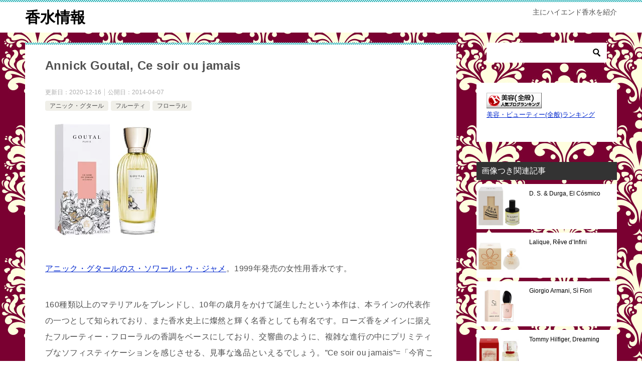

--- FILE ---
content_type: text/html; charset=UTF-8
request_url: http://perfumes.neige.me/2014/04/07/annick-goutal-ce-soir-ou-jamais-2/
body_size: 19295
content:
<!doctype html>
<html lang="ja" class="col2 layout-footer-show">
<head>
	<meta charset="UTF-8">
	<meta name="viewport" content="width=device-width, initial-scale=1">
	<link rel="profile" href="http://gmpg.org/xfn/11">

	<title>Annick Goutal, Ce soir ou jamais ｜ 香水情報</title>
<meta name='robots' content='max-image-preview:large' />
    <script>
        var ajaxurl = 'http://perfumes.neige.me/wp-admin/admin-ajax.php';
        var sns_cnt = false;
            </script>
	<link rel='dns-prefetch' href='//webfonts.xserver.jp' />
<link rel="alternate" type="application/rss+xml" title="香水情報 &raquo; フィード" href="http://perfumes.neige.me/feed/" />
<link rel="alternate" type="application/rss+xml" title="香水情報 &raquo; コメントフィード" href="http://perfumes.neige.me/comments/feed/" />
<link rel="alternate" type="application/rss+xml" title="香水情報 &raquo; Annick Goutal, Ce soir ou jamais のコメントのフィード" href="http://perfumes.neige.me/2014/04/07/annick-goutal-ce-soir-ou-jamais-2/feed/" />
<script type="text/javascript">
/* <![CDATA[ */
window._wpemojiSettings = {"baseUrl":"https:\/\/s.w.org\/images\/core\/emoji\/14.0.0\/72x72\/","ext":".png","svgUrl":"https:\/\/s.w.org\/images\/core\/emoji\/14.0.0\/svg\/","svgExt":".svg","source":{"concatemoji":"http:\/\/perfumes.neige.me\/wp-includes\/js\/wp-emoji-release.min.js?ver=6.4.7"}};
/*! This file is auto-generated */
!function(i,n){var o,s,e;function c(e){try{var t={supportTests:e,timestamp:(new Date).valueOf()};sessionStorage.setItem(o,JSON.stringify(t))}catch(e){}}function p(e,t,n){e.clearRect(0,0,e.canvas.width,e.canvas.height),e.fillText(t,0,0);var t=new Uint32Array(e.getImageData(0,0,e.canvas.width,e.canvas.height).data),r=(e.clearRect(0,0,e.canvas.width,e.canvas.height),e.fillText(n,0,0),new Uint32Array(e.getImageData(0,0,e.canvas.width,e.canvas.height).data));return t.every(function(e,t){return e===r[t]})}function u(e,t,n){switch(t){case"flag":return n(e,"\ud83c\udff3\ufe0f\u200d\u26a7\ufe0f","\ud83c\udff3\ufe0f\u200b\u26a7\ufe0f")?!1:!n(e,"\ud83c\uddfa\ud83c\uddf3","\ud83c\uddfa\u200b\ud83c\uddf3")&&!n(e,"\ud83c\udff4\udb40\udc67\udb40\udc62\udb40\udc65\udb40\udc6e\udb40\udc67\udb40\udc7f","\ud83c\udff4\u200b\udb40\udc67\u200b\udb40\udc62\u200b\udb40\udc65\u200b\udb40\udc6e\u200b\udb40\udc67\u200b\udb40\udc7f");case"emoji":return!n(e,"\ud83e\udef1\ud83c\udffb\u200d\ud83e\udef2\ud83c\udfff","\ud83e\udef1\ud83c\udffb\u200b\ud83e\udef2\ud83c\udfff")}return!1}function f(e,t,n){var r="undefined"!=typeof WorkerGlobalScope&&self instanceof WorkerGlobalScope?new OffscreenCanvas(300,150):i.createElement("canvas"),a=r.getContext("2d",{willReadFrequently:!0}),o=(a.textBaseline="top",a.font="600 32px Arial",{});return e.forEach(function(e){o[e]=t(a,e,n)}),o}function t(e){var t=i.createElement("script");t.src=e,t.defer=!0,i.head.appendChild(t)}"undefined"!=typeof Promise&&(o="wpEmojiSettingsSupports",s=["flag","emoji"],n.supports={everything:!0,everythingExceptFlag:!0},e=new Promise(function(e){i.addEventListener("DOMContentLoaded",e,{once:!0})}),new Promise(function(t){var n=function(){try{var e=JSON.parse(sessionStorage.getItem(o));if("object"==typeof e&&"number"==typeof e.timestamp&&(new Date).valueOf()<e.timestamp+604800&&"object"==typeof e.supportTests)return e.supportTests}catch(e){}return null}();if(!n){if("undefined"!=typeof Worker&&"undefined"!=typeof OffscreenCanvas&&"undefined"!=typeof URL&&URL.createObjectURL&&"undefined"!=typeof Blob)try{var e="postMessage("+f.toString()+"("+[JSON.stringify(s),u.toString(),p.toString()].join(",")+"));",r=new Blob([e],{type:"text/javascript"}),a=new Worker(URL.createObjectURL(r),{name:"wpTestEmojiSupports"});return void(a.onmessage=function(e){c(n=e.data),a.terminate(),t(n)})}catch(e){}c(n=f(s,u,p))}t(n)}).then(function(e){for(var t in e)n.supports[t]=e[t],n.supports.everything=n.supports.everything&&n.supports[t],"flag"!==t&&(n.supports.everythingExceptFlag=n.supports.everythingExceptFlag&&n.supports[t]);n.supports.everythingExceptFlag=n.supports.everythingExceptFlag&&!n.supports.flag,n.DOMReady=!1,n.readyCallback=function(){n.DOMReady=!0}}).then(function(){return e}).then(function(){var e;n.supports.everything||(n.readyCallback(),(e=n.source||{}).concatemoji?t(e.concatemoji):e.wpemoji&&e.twemoji&&(t(e.twemoji),t(e.wpemoji)))}))}((window,document),window._wpemojiSettings);
/* ]]> */
</script>
<style id='wp-emoji-styles-inline-css' type='text/css'>

	img.wp-smiley, img.emoji {
		display: inline !important;
		border: none !important;
		box-shadow: none !important;
		height: 1em !important;
		width: 1em !important;
		margin: 0 0.07em !important;
		vertical-align: -0.1em !important;
		background: none !important;
		padding: 0 !important;
	}
</style>
<link rel='stylesheet' id='wp-block-library-css' href='http://perfumes.neige.me/wp-includes/css/dist/block-library/style.min.css?ver=6.4.7' type='text/css' media='all' />
<style id='classic-theme-styles-inline-css' type='text/css'>
/*! This file is auto-generated */
.wp-block-button__link{color:#fff;background-color:#32373c;border-radius:9999px;box-shadow:none;text-decoration:none;padding:calc(.667em + 2px) calc(1.333em + 2px);font-size:1.125em}.wp-block-file__button{background:#32373c;color:#fff;text-decoration:none}
</style>
<style id='global-styles-inline-css' type='text/css'>
body{--wp--preset--color--black: #000000;--wp--preset--color--cyan-bluish-gray: #abb8c3;--wp--preset--color--white: #ffffff;--wp--preset--color--pale-pink: #f78da7;--wp--preset--color--vivid-red: #cf2e2e;--wp--preset--color--luminous-vivid-orange: #ff6900;--wp--preset--color--luminous-vivid-amber: #fcb900;--wp--preset--color--light-green-cyan: #7bdcb5;--wp--preset--color--vivid-green-cyan: #00d084;--wp--preset--color--pale-cyan-blue: #8ed1fc;--wp--preset--color--vivid-cyan-blue: #0693e3;--wp--preset--color--vivid-purple: #9b51e0;--wp--preset--gradient--vivid-cyan-blue-to-vivid-purple: linear-gradient(135deg,rgba(6,147,227,1) 0%,rgb(155,81,224) 100%);--wp--preset--gradient--light-green-cyan-to-vivid-green-cyan: linear-gradient(135deg,rgb(122,220,180) 0%,rgb(0,208,130) 100%);--wp--preset--gradient--luminous-vivid-amber-to-luminous-vivid-orange: linear-gradient(135deg,rgba(252,185,0,1) 0%,rgba(255,105,0,1) 100%);--wp--preset--gradient--luminous-vivid-orange-to-vivid-red: linear-gradient(135deg,rgba(255,105,0,1) 0%,rgb(207,46,46) 100%);--wp--preset--gradient--very-light-gray-to-cyan-bluish-gray: linear-gradient(135deg,rgb(238,238,238) 0%,rgb(169,184,195) 100%);--wp--preset--gradient--cool-to-warm-spectrum: linear-gradient(135deg,rgb(74,234,220) 0%,rgb(151,120,209) 20%,rgb(207,42,186) 40%,rgb(238,44,130) 60%,rgb(251,105,98) 80%,rgb(254,248,76) 100%);--wp--preset--gradient--blush-light-purple: linear-gradient(135deg,rgb(255,206,236) 0%,rgb(152,150,240) 100%);--wp--preset--gradient--blush-bordeaux: linear-gradient(135deg,rgb(254,205,165) 0%,rgb(254,45,45) 50%,rgb(107,0,62) 100%);--wp--preset--gradient--luminous-dusk: linear-gradient(135deg,rgb(255,203,112) 0%,rgb(199,81,192) 50%,rgb(65,88,208) 100%);--wp--preset--gradient--pale-ocean: linear-gradient(135deg,rgb(255,245,203) 0%,rgb(182,227,212) 50%,rgb(51,167,181) 100%);--wp--preset--gradient--electric-grass: linear-gradient(135deg,rgb(202,248,128) 0%,rgb(113,206,126) 100%);--wp--preset--gradient--midnight: linear-gradient(135deg,rgb(2,3,129) 0%,rgb(40,116,252) 100%);--wp--preset--font-size--small: 13px;--wp--preset--font-size--medium: 20px;--wp--preset--font-size--large: 36px;--wp--preset--font-size--x-large: 42px;--wp--preset--spacing--20: 0.44rem;--wp--preset--spacing--30: 0.67rem;--wp--preset--spacing--40: 1rem;--wp--preset--spacing--50: 1.5rem;--wp--preset--spacing--60: 2.25rem;--wp--preset--spacing--70: 3.38rem;--wp--preset--spacing--80: 5.06rem;--wp--preset--shadow--natural: 6px 6px 9px rgba(0, 0, 0, 0.2);--wp--preset--shadow--deep: 12px 12px 50px rgba(0, 0, 0, 0.4);--wp--preset--shadow--sharp: 6px 6px 0px rgba(0, 0, 0, 0.2);--wp--preset--shadow--outlined: 6px 6px 0px -3px rgba(255, 255, 255, 1), 6px 6px rgba(0, 0, 0, 1);--wp--preset--shadow--crisp: 6px 6px 0px rgba(0, 0, 0, 1);}:where(.is-layout-flex){gap: 0.5em;}:where(.is-layout-grid){gap: 0.5em;}body .is-layout-flow > .alignleft{float: left;margin-inline-start: 0;margin-inline-end: 2em;}body .is-layout-flow > .alignright{float: right;margin-inline-start: 2em;margin-inline-end: 0;}body .is-layout-flow > .aligncenter{margin-left: auto !important;margin-right: auto !important;}body .is-layout-constrained > .alignleft{float: left;margin-inline-start: 0;margin-inline-end: 2em;}body .is-layout-constrained > .alignright{float: right;margin-inline-start: 2em;margin-inline-end: 0;}body .is-layout-constrained > .aligncenter{margin-left: auto !important;margin-right: auto !important;}body .is-layout-constrained > :where(:not(.alignleft):not(.alignright):not(.alignfull)){max-width: var(--wp--style--global--content-size);margin-left: auto !important;margin-right: auto !important;}body .is-layout-constrained > .alignwide{max-width: var(--wp--style--global--wide-size);}body .is-layout-flex{display: flex;}body .is-layout-flex{flex-wrap: wrap;align-items: center;}body .is-layout-flex > *{margin: 0;}body .is-layout-grid{display: grid;}body .is-layout-grid > *{margin: 0;}:where(.wp-block-columns.is-layout-flex){gap: 2em;}:where(.wp-block-columns.is-layout-grid){gap: 2em;}:where(.wp-block-post-template.is-layout-flex){gap: 1.25em;}:where(.wp-block-post-template.is-layout-grid){gap: 1.25em;}.has-black-color{color: var(--wp--preset--color--black) !important;}.has-cyan-bluish-gray-color{color: var(--wp--preset--color--cyan-bluish-gray) !important;}.has-white-color{color: var(--wp--preset--color--white) !important;}.has-pale-pink-color{color: var(--wp--preset--color--pale-pink) !important;}.has-vivid-red-color{color: var(--wp--preset--color--vivid-red) !important;}.has-luminous-vivid-orange-color{color: var(--wp--preset--color--luminous-vivid-orange) !important;}.has-luminous-vivid-amber-color{color: var(--wp--preset--color--luminous-vivid-amber) !important;}.has-light-green-cyan-color{color: var(--wp--preset--color--light-green-cyan) !important;}.has-vivid-green-cyan-color{color: var(--wp--preset--color--vivid-green-cyan) !important;}.has-pale-cyan-blue-color{color: var(--wp--preset--color--pale-cyan-blue) !important;}.has-vivid-cyan-blue-color{color: var(--wp--preset--color--vivid-cyan-blue) !important;}.has-vivid-purple-color{color: var(--wp--preset--color--vivid-purple) !important;}.has-black-background-color{background-color: var(--wp--preset--color--black) !important;}.has-cyan-bluish-gray-background-color{background-color: var(--wp--preset--color--cyan-bluish-gray) !important;}.has-white-background-color{background-color: var(--wp--preset--color--white) !important;}.has-pale-pink-background-color{background-color: var(--wp--preset--color--pale-pink) !important;}.has-vivid-red-background-color{background-color: var(--wp--preset--color--vivid-red) !important;}.has-luminous-vivid-orange-background-color{background-color: var(--wp--preset--color--luminous-vivid-orange) !important;}.has-luminous-vivid-amber-background-color{background-color: var(--wp--preset--color--luminous-vivid-amber) !important;}.has-light-green-cyan-background-color{background-color: var(--wp--preset--color--light-green-cyan) !important;}.has-vivid-green-cyan-background-color{background-color: var(--wp--preset--color--vivid-green-cyan) !important;}.has-pale-cyan-blue-background-color{background-color: var(--wp--preset--color--pale-cyan-blue) !important;}.has-vivid-cyan-blue-background-color{background-color: var(--wp--preset--color--vivid-cyan-blue) !important;}.has-vivid-purple-background-color{background-color: var(--wp--preset--color--vivid-purple) !important;}.has-black-border-color{border-color: var(--wp--preset--color--black) !important;}.has-cyan-bluish-gray-border-color{border-color: var(--wp--preset--color--cyan-bluish-gray) !important;}.has-white-border-color{border-color: var(--wp--preset--color--white) !important;}.has-pale-pink-border-color{border-color: var(--wp--preset--color--pale-pink) !important;}.has-vivid-red-border-color{border-color: var(--wp--preset--color--vivid-red) !important;}.has-luminous-vivid-orange-border-color{border-color: var(--wp--preset--color--luminous-vivid-orange) !important;}.has-luminous-vivid-amber-border-color{border-color: var(--wp--preset--color--luminous-vivid-amber) !important;}.has-light-green-cyan-border-color{border-color: var(--wp--preset--color--light-green-cyan) !important;}.has-vivid-green-cyan-border-color{border-color: var(--wp--preset--color--vivid-green-cyan) !important;}.has-pale-cyan-blue-border-color{border-color: var(--wp--preset--color--pale-cyan-blue) !important;}.has-vivid-cyan-blue-border-color{border-color: var(--wp--preset--color--vivid-cyan-blue) !important;}.has-vivid-purple-border-color{border-color: var(--wp--preset--color--vivid-purple) !important;}.has-vivid-cyan-blue-to-vivid-purple-gradient-background{background: var(--wp--preset--gradient--vivid-cyan-blue-to-vivid-purple) !important;}.has-light-green-cyan-to-vivid-green-cyan-gradient-background{background: var(--wp--preset--gradient--light-green-cyan-to-vivid-green-cyan) !important;}.has-luminous-vivid-amber-to-luminous-vivid-orange-gradient-background{background: var(--wp--preset--gradient--luminous-vivid-amber-to-luminous-vivid-orange) !important;}.has-luminous-vivid-orange-to-vivid-red-gradient-background{background: var(--wp--preset--gradient--luminous-vivid-orange-to-vivid-red) !important;}.has-very-light-gray-to-cyan-bluish-gray-gradient-background{background: var(--wp--preset--gradient--very-light-gray-to-cyan-bluish-gray) !important;}.has-cool-to-warm-spectrum-gradient-background{background: var(--wp--preset--gradient--cool-to-warm-spectrum) !important;}.has-blush-light-purple-gradient-background{background: var(--wp--preset--gradient--blush-light-purple) !important;}.has-blush-bordeaux-gradient-background{background: var(--wp--preset--gradient--blush-bordeaux) !important;}.has-luminous-dusk-gradient-background{background: var(--wp--preset--gradient--luminous-dusk) !important;}.has-pale-ocean-gradient-background{background: var(--wp--preset--gradient--pale-ocean) !important;}.has-electric-grass-gradient-background{background: var(--wp--preset--gradient--electric-grass) !important;}.has-midnight-gradient-background{background: var(--wp--preset--gradient--midnight) !important;}.has-small-font-size{font-size: var(--wp--preset--font-size--small) !important;}.has-medium-font-size{font-size: var(--wp--preset--font-size--medium) !important;}.has-large-font-size{font-size: var(--wp--preset--font-size--large) !important;}.has-x-large-font-size{font-size: var(--wp--preset--font-size--x-large) !important;}
.wp-block-navigation a:where(:not(.wp-element-button)){color: inherit;}
:where(.wp-block-post-template.is-layout-flex){gap: 1.25em;}:where(.wp-block-post-template.is-layout-grid){gap: 1.25em;}
:where(.wp-block-columns.is-layout-flex){gap: 2em;}:where(.wp-block-columns.is-layout-grid){gap: 2em;}
.wp-block-pullquote{font-size: 1.5em;line-height: 1.6;}
</style>
<link rel='stylesheet' id='keni-style-css' href='http://perfumes.neige.me/wp-content/themes/keni8-child/style.css?ver=6.4.7' type='text/css' media='all' />
<link rel='stylesheet' id='keni_base-css' href='http://perfumes.neige.me/wp-content/themes/keni80_wp_standard_all_202008160018/base.css?ver=6.4.7' type='text/css' media='all' />
<link rel='stylesheet' id='keni-advanced-css' href='http://perfumes.neige.me/wp-content/themes/keni80_wp_standard_all_202008160018/advanced.css?ver=6.4.7' type='text/css' media='all' />
<link rel='stylesheet' id='my-keni_base-css' href='http://perfumes.neige.me/wp-content/themes/keni8-child/base.css?ver=6.4.7' type='text/css' media='all' />
<link rel='stylesheet' id='my-keni-advanced-css' href='http://perfumes.neige.me/wp-content/themes/keni8-child/advanced.css?ver=6.4.7' type='text/css' media='all' />
<link rel='stylesheet' id='keni_base_default-css' href='http://perfumes.neige.me/wp-content/themes/keni80_wp_standard_all_202008160018/default-style.css?ver=6.4.7' type='text/css' media='all' />
<link rel="canonical" href="http://perfumes.neige.me/2014/04/07/annick-goutal-ce-soir-ou-jamais-2/" />
<link rel="https://api.w.org/" href="http://perfumes.neige.me/wp-json/" /><link rel="alternate" type="application/json" href="http://perfumes.neige.me/wp-json/wp/v2/posts/1767" /><link rel="EditURI" type="application/rsd+xml" title="RSD" href="http://perfumes.neige.me/xmlrpc.php?rsd" />
<link rel='shortlink' href='http://perfumes.neige.me/?p=1767' />
<link rel="alternate" type="application/json+oembed" href="http://perfumes.neige.me/wp-json/oembed/1.0/embed?url=http%3A%2F%2Fperfumes.neige.me%2F2014%2F04%2F07%2Fannick-goutal-ce-soir-ou-jamais-2%2F" />
<link rel="alternate" type="text/xml+oembed" href="http://perfumes.neige.me/wp-json/oembed/1.0/embed?url=http%3A%2F%2Fperfumes.neige.me%2F2014%2F04%2F07%2Fannick-goutal-ce-soir-ou-jamais-2%2F&#038;format=xml" />
<meta name="description" content="アニック・グタールのス・ソワール・ウ・ジャメ。1999年発売の女性用香水です。 160種類以上のマテリアルをブレンドし、10年の歳月をかけて誕生したという本作は、本ラインの代表作の一つとして知られており、また香水史上に燦 …">
        <!--OGP-->
		<meta property="og:type" content="article" />
<meta property="og:url" content="http://perfumes.neige.me/2014/04/07/annick-goutal-ce-soir-ou-jamais-2/" />
        <meta property="og:title" content="Annick Goutal, Ce soir ou jamais ｜ 香水情報"/>
        <meta property="og:description" content="アニック・グタールのス・ソワール・ウ・ジャメ。1999年発売の女性用香水です。 160種類以上のマテリアルをブレンドし、10年の歳月をかけて誕生したという本作は、本ラインの代表作の一つとして知られており、また香水史上に燦 …">
        <meta property="og:site_name" content="香水情報">
        <meta property="og:image" content="http://perfumes.neige.me/wp-content/uploads/2014/04/ag_ce_soir.jpg">
		            <meta property="og:image:type" content="image/jpeg">
			            <meta property="og:image:width" content="240">
            <meta property="og:image:height" content="240">
			        <meta property="og:locale" content="ja_JP">
		        <!--OGP-->
		<script async src="//pagead2.googlesyndication.com/pagead/js/adsbygoogle.js"></script>
<script>
     (adsbygoogle = window.adsbygoogle || []).push({
          google_ad_client: "ca-pub-5580606482524106",
          enable_page_level_ads: true
     });
</script></head>

<body class="post-template-default single single-post postid-1767 single-format-standard no-gn">
<!--ページの属性-->

<div id="top" class="keni-container">

<!--▼▼ ヘッダー ▼▼-->
<div class="keni-header_wrap">
	<div class="keni-header_outer">
		
		<header class="keni-header keni-header_col1">
			<div class="keni-header_inner">

							<p class="site-title"><a href="http://perfumes.neige.me/" rel="home">香水情報</a></p>
			
			<div class="keni-header_cont">
			<p class="site-description">主にハイエンド香水を紹介</p>			</div>

			</div><!--keni-header_inner-->
		</header><!--keni-header-->	</div><!--keni-header_outer-->
</div><!--keni-header_wrap-->
<!--▲▲ ヘッダー ▲▲-->

<div id="click-space"></div>




<div class="keni-main_wrap">
	<div class="keni-main_outer">

		<!--▼▼ メインコンテンツ ▼▼-->
		<main id="main" class="keni-main">
			<div class="keni-main_inner">

				<aside class="free-area free-area_before-title">
									</aside><!-- #secondary -->

		<article class="post-1767 post type-post status-publish format-standard has-post-thumbnail category-annick_goutal category-fruity category-floral tag-306 tag-319 tag-451 tag-458 tag-469 tag-513 tag-528 keni-section" itemscope itemtype="http://schema.org/Article">
<meta itemscope itemprop="mainEntityOfPage"  itemType="https://schema.org/WebPage" itemid="http://perfumes.neige.me/2014/04/07/annick-goutal-ce-soir-ou-jamais-2/" />

<div class="keni-section_wrap article_wrap">
	<div class="keni-section">

		<header class="article-header">
			<h1 class="entry_title" itemprop="headline">Annick Goutal, Ce soir ou jamais</h1>
			<div class="entry_status">
		<ul class="entry_date">
		<li class="entry_date_item">更新日：<time itemprop="dateModified" datetime="2020-12-16T09:18:11+09:00" content="2020-12-16T09:18:11+09:00">2020-12-16</time></li>		<li class="entry_date_item">公開日：<time itemprop="datePublished" datetime="2014-04-07T12:48:39+09:00" content="2014-04-07T12:48:39+09:00">2014-04-07</time></li>	</ul>
		<ul class="entry_category">
		<li class="entry_category_item annick_goutal"><a href="http://perfumes.neige.me/category/%e3%83%96%e3%83%a9%e3%83%b3%e3%83%89/annick_goutal/">アニック・グタール</a></li><li class="entry_category_item fruity"><a href="http://perfumes.neige.me/category/notes/fruity/">フルーティ</a></li><li class="entry_category_item floral"><a href="http://perfumes.neige.me/category/notes/floral/">フローラル</a></li>	</ul>
</div>					</header><!-- .article-header -->

		<div class="article-body" itemprop="articleBody">
			
			<p><a href="https://hb.afl.rakuten.co.jp/ichiba/15daf972.a10d5321.15daf973.847bfcc8/?pc=https%3A%2F%2Fitem.rakuten.co.jp%2Fkousuiandco%2Fgou014-100%2F&#038;link_type=pict&#038;ut=eyJwYWdlIjoiaXRlbSIsInR5cGUiOiJwaWN0Iiwic2l6ZSI6IjI0MHgyNDAiLCJuYW0iOjEsIm5hbXAiOiJyaWdodCIsImNvbSI6MSwiY29tcCI6ImRvd24iLCJwcmljZSI6MCwiYm9yIjoxLCJjb2wiOjEsImJidG4iOjEsInByb2QiOjAsImFtcCI6ZmFsc2V9" target="_blank" rel="nofollow sponsored noopener" style="word-wrap:break-word;"><img decoding="async" src="https://hbb.afl.rakuten.co.jp/hgb/15daf972.a10d5321.15daf973.847bfcc8/?me_id=1342799&#038;item_id=10012521&#038;pc=https%3A%2F%2Fthumbnail.image.rakuten.co.jp%2F%400_mall%2Fkousuiandco%2Fcabinet%2F00%2Fgou014-100_1.jpg%3F_ex%3D240x240&#038;s=240x240&#038;t=pict" border="0" style="margin:2px" alt="" title=""></a></p>
<p><a href="http://hb.afl.rakuten.co.jp/hgc/03608b8c.658885e6.0a5f50e2.ea101576/?pc=http%3a%2f%2fsearch.rakuten.co.jp%2fsearch%2fmall%3fsitem%3d%25E3%2582%25B9%25E3%2580%2580%25E3%2582%25BD%25E3%2583%25AF%25E3%2583%25BC%25E3%2583%25AB%26g%3d411111%26myButton.x%3d0%26myButton.y%3d0%26myButton%3d%25E6%25A4%259C%25E7%25B4%25A2%26f%3d1%26v%3d2%26s%3d2%26p%3d1%26min%3d%26max%3d%26sf%3d0%26st%3dA%26nitem%3d%25E3%2583%2588%25E3%2582%25A5%25E3%2582%25B8%25E3%2583%25A5%25E3%2583%25BC%25E3%2583%25AB%2b%25E3%2583%2592%25E3%2583%2583%25E3%2583%2594%25E3%2583%25BC%2b%25E3%2583%2581%25E3%2583%25BC%25E3%2583%2597%26scid%3daf_ich_link_urltxt&#038;m=http%3a%2f%2fm.rakuten.co.jp%2f" target="_blank" rel="noopener noreferrer">アニック・グタールのス・ソワール・ウ・ジャメ</a>。1999年発売の女性用香水です。</p>
<p>160種類以上のマテリアルをブレンドし、10年の歳月をかけて誕生したという本作は、本ラインの代表作の一つとして知られており、また香水史上に燦然と輝く名香としても有名です。ローズ香をメインに据えたフルーティー・フローラルの香調をベースにしており、交響曲のように、複雑な進行の中にプリミティブなソフィスティケーションを感じさせる、見事な逸品といえるでしょう。&#8221;Ce soir ou jamais&#8221;=「今宵こそは」というネーミングも、香りの美しさを表す素晴らしい趣きを湛えております。</p>
<ul>
<li>トップ: 洋ナシ、ピーチ、ブラックカラント、プラント・リーヴスなど</li>
<li>ミドル: ターキッシュ・ローズ(トルコ産ローズ)や、何種類ものワイルド・フラワー</li>
<li>ラスト: アンバー、ベチバー、ウッドなど</li>
</ul>
<p>調香はもちろんアニック・グータル自身。この作品が彼女の遺作となりました。まさに香りの芸術品と呼ぶに相応しい一品で、香水というもののトラディションを存分に感じさせてくれる、本来的な意味でのオー・デ・パルファムと言っていいのではないでしょうか。</p>
<p>楽天最安値は↓</p>
<h3><a href="http://hb.afl.rakuten.co.jp/hgc/03608b8c.658885e6.0a5f50e2.ea101576/?pc=http%3a%2f%2fsearch.rakuten.co.jp%2fsearch%2fmall%3fsitem%3d%25E3%2582%25B9%25E3%2580%2580%25E3%2582%25BD%25E3%2583%25AF%25E3%2583%25BC%25E3%2583%25AB%26g%3d411111%26myButton.x%3d0%26myButton.y%3d0%26myButton%3d%25E6%25A4%259C%25E7%25B4%25A2%26f%3d1%26v%3d2%26s%3d2%26p%3d1%26min%3d%26max%3d%26sf%3d0%26st%3dA%26nitem%3d%25E3%2583%2588%25E3%2582%25A5%25E3%2582%25B8%25E3%2583%25A5%25E3%2583%25BC%25E3%2583%25AB%2b%25E3%2583%2592%25E3%2583%2583%25E3%2583%2594%25E3%2583%25BC%2b%25E3%2583%2581%25E3%2583%25BC%25E3%2583%2597%26scid%3daf_ich_link_urltxt&#038;m=http%3a%2f%2fm.rakuten.co.jp%2f" target="_blank" rel="noopener noreferrer">アニック・グタール、ス・ソワール・ウ・ジャメ</a></h3>

		</div><!-- .article-body -->

	        <div class="post-tag">
			<dl>
				<dt>タグ</dt>
				<dd>
					<ul>
								            <li >
			                <a href="http://perfumes.neige.me/tag/%e3%82%a2%e3%83%b3%e3%83%90%e3%83%bc/"  rel="tag">アンバー</a>
			            </li>
									            <li >
			                <a href="http://perfumes.neige.me/tag/%e3%82%a6%e3%83%83%e3%83%89/"  rel="tag">ウッド</a>
			            </li>
									            <li >
			                <a href="http://perfumes.neige.me/tag/%e3%83%94%e3%83%bc%e3%83%81/"  rel="tag">ピーチ</a>
			            </li>
									            <li >
			                <a href="http://perfumes.neige.me/tag/%e3%83%96%e3%83%a9%e3%83%83%e3%82%af%e3%82%ab%e3%83%a9%e3%83%b3%e3%83%88/"  rel="tag">ブラックカラント</a>
			            </li>
									            <li >
			                <a href="http://perfumes.neige.me/tag/%e3%83%99%e3%83%81%e3%83%90%e3%83%bc/"  rel="tag">ベチバー</a>
			            </li>
									            <li >
			                <a href="http://perfumes.neige.me/tag/%e3%83%ad%e3%83%bc%e3%82%ba/"  rel="tag">ローズ</a>
			            </li>
									            <li >
			                <a href="http://perfumes.neige.me/tag/%e6%b4%8b%e3%83%8a%e3%82%b7/"  rel="tag">洋ナシ</a>
			            </li>
						        			</ul>
				</dd>
			</dl>
		</div>
	    </div><!-- .keni-section -->
</div><!-- .keni-section_wrap -->


<div class="behind-article-area">

<div class="keni-section_wrap keni-section_wrap_style02">
	<div class="keni-section">


		<div class="keni-related-area keni-section_wrap keni-section_wrap_style02">
			<section class="keni-section">

			<h2 class="keni-related-title">関連記事</h2>

			<ul class="related-entry-list related-entry-list_style01">
			<li class="related-entry-list_item"><figure class="related-entry_thumb"><a href="http://perfumes.neige.me/2015/07/29/annick-goutal-musc-nomade/" title="Annick Goutal, Musc Nomade"><img src="http://perfumes.neige.me/wp-content/uploads/2015/07/ag_musc_nomade.jpg" class="relation-image" width="150"></a></figure><p class="related-entry_title"><a href="http://perfumes.neige.me/2015/07/29/annick-goutal-musc-nomade/" title="Annick Goutal, Musc Nomade">Annick Goutal, Musc Nomade</a></p></li><li class="related-entry-list_item"><figure class="related-entry_thumb"><a href="http://perfumes.neige.me/2018/04/14/annick-goutal-ninfeo-mio/" title="Annick Goutal, Ninfeo Mio"><img src="http://perfumes.neige.me/wp-content/uploads/2018/04/ag_ninfeo_mio.jpg" class="relation-image" width="150"></a></figure><p class="related-entry_title"><a href="http://perfumes.neige.me/2018/04/14/annick-goutal-ninfeo-mio/" title="Annick Goutal, Ninfeo Mio">Annick Goutal, Ninfeo Mio</a></p></li><li class="related-entry-list_item"><figure class="related-entry_thumb"><a href="http://perfumes.neige.me/2017/09/25/annick-goutal-rose-pompon/" title="Annick Goutal, Rose Pompon"><img src="http://perfumes.neige.me/wp-content/uploads/2017/09/ag_rose_pompon.jpg" class="relation-image" width="150"></a></figure><p class="related-entry_title"><a href="http://perfumes.neige.me/2017/09/25/annick-goutal-rose-pompon/" title="Annick Goutal, Rose Pompon">Annick Goutal, Rose Pompon</a></p></li><li class="related-entry-list_item"><figure class="related-entry_thumb"><a href="http://perfumes.neige.me/2019/08/03/annick-goutal-vent-de-folie/" title="Annick Goutal, Vent de Folie"><img src="http://perfumes.neige.me/wp-content/uploads/2019/08/ag_vent_de_folie.jpg" class="relation-image" width="150"></a></figure><p class="related-entry_title"><a href="http://perfumes.neige.me/2019/08/03/annick-goutal-vent-de-folie/" title="Annick Goutal, Vent de Folie">Annick Goutal, Vent de Folie</a></p></li><li class="related-entry-list_item"><figure class="related-entry_thumb"><a href="http://perfumes.neige.me/2014/05/08/annick-goutal-le-chevrefeuille-2/" title="Annick Goutal, Le Chèvrefeuille"><img src="http://perfumes.neige.me/wp-content/uploads/2014/05/ag_chevrefeuille.jpg" class="relation-image" width="150"></a></figure><p class="related-entry_title"><a href="http://perfumes.neige.me/2014/05/08/annick-goutal-le-chevrefeuille-2/" title="Annick Goutal, Le Chèvrefeuille">Annick Goutal, Le Chèvrefeuille</a></p></li><li class="related-entry-list_item"><figure class="related-entry_thumb"><a href="http://perfumes.neige.me/2014/11/18/annick-goutal-eau-dhadrien-2/" title="Annick Goutal, Eau d&#039;Hadrien"><img src="http://perfumes.neige.me/wp-content/uploads/2014/11/ag_eau_dhadrien.jpg" class="relation-image" width="150"></a></figure><p class="related-entry_title"><a href="http://perfumes.neige.me/2014/11/18/annick-goutal-eau-dhadrien-2/" title="Annick Goutal, Eau d&#039;Hadrien">Annick Goutal, Eau d&#039;Hadrien</a></p></li>
			</ul>


			</section><!--keni-section-->
		</div>		
	<nav class="navigation post-navigation" aria-label="投稿">
		<h2 class="screen-reader-text">投稿ナビゲーション</h2>
		<div class="nav-links"><div class="nav-previous"><a href="http://perfumes.neige.me/2014/04/06/estee-lauder-white-linen/">Estée Lauder, White Linen</a></div><div class="nav-next"><a href="http://perfumes.neige.me/2014/04/08/clean-warm-cotton-2/">Clean, Warm Cotton</a></div></div>
	</nav>
	</div>
</div>
</div><!-- .behind-article-area -->

</article><!-- #post-## -->


				<aside class="free-area free-area_after-cont">
									</aside><!-- #secondary -->

			</div><!-- .keni-main_inner -->
		</main><!-- .keni-main -->


<aside id="secondary" class="keni-sub">
	<div id="search-2" class="keni-section_wrap widget widget_search"><section class="keni-section"><div class="search-box">
	<form role="search" method="get" id="keni_search" class="searchform" action="http://perfumes.neige.me/">
		<input type="text" value="" name="s"><button class="btn-search"><img src="http://perfumes.neige.me/wp-content/themes/keni80_wp_standard_all_202008160018/images/icon/search_black.svg" width="18" height="18" alt="検索"></button>
	</form>
</div></section></div><div id="text-2" class="keni-section_wrap widget widget_text"><section class="keni-section">			<div class="textwidget"><p><a href="https://blog.with2.net/link/?id=1363818&#038;cid=1344" target="_blank" rel="noopener"><img loading="lazy" decoding="async" src="https://blog.with2.net/img/banner/c/banner_1/br_c_1344_1.gif" title="美容・ビューティー(全般)ランキング" width="110" height="31"></a><br /><a href="https://blog.with2.net/link/?id=1363818&#038;cid=1344" target="_blank" style="font-size: 0.9em;" rel="noopener">美容・ビューティー(全般)ランキング</a></p>
</div>
		</section></div><div id="keni_recent_post-2" class="keni-section_wrap widget widget_keni_recent_post"><section class="keni-section"><div class="widget_recent_entries_img"><h3 class="sub-section_title">画像つき関連記事</h3>
<ul class="list_widget_recent_entries_img"><li>
	        <figure class="widget_recent_entries_thumb">
	        <a href="http://perfumes.neige.me/2022/07/21/d-s-smico/"><img src="http://perfumes.neige.me/wp-content/uploads/2022/07/ds_el_cosmico.png" alt="D. S. &#038; Durga, El C&oacute;smico" ></a>
	        </figure>
	        <p class="widget_recent_entries_img_entry_title"><a href="http://perfumes.neige.me/2022/07/21/d-s-smico/">D. S. &#038; Durga, El C&oacute;smico</a></p>
	        </li>
	<li>
	        <figure class="widget_recent_entries_thumb">
	        <a href="http://perfumes.neige.me/2021/03/31/lalique-rve-dinfini/"><img src="http://perfumes.neige.me/wp-content/uploads/2021/03/l_reve_dinfini.jpg" alt="Lalique, R&ecirc;ve d&#8217;Infini" ></a>
	        </figure>
	        <p class="widget_recent_entries_img_entry_title"><a href="http://perfumes.neige.me/2021/03/31/lalique-rve-dinfini/">Lalique, R&ecirc;ve d&#8217;Infini</a></p>
	        </li>
	<li>
	        <figure class="widget_recent_entries_thumb">
	        <a href="http://perfumes.neige.me/2021/03/30/giorgio-armani-s-fiori/"><img src="http://perfumes.neige.me/wp-content/uploads/2021/03/a_si_fiori.jpg" alt="Giorgio Armani, S&igrave; Fiori" ></a>
	        </figure>
	        <p class="widget_recent_entries_img_entry_title"><a href="http://perfumes.neige.me/2021/03/30/giorgio-armani-s-fiori/">Giorgio Armani, S&igrave; Fiori</a></p>
	        </li>
	<li>
	        <figure class="widget_recent_entries_thumb">
	        <a href="http://perfumes.neige.me/2021/03/29/tommy-hilfiger-dreaming/"><img src="http://perfumes.neige.me/wp-content/uploads/2021/03/th_dreaming.jpg" alt="Tommy Hilfiger, Dreaming" ></a>
	        </figure>
	        <p class="widget_recent_entries_img_entry_title"><a href="http://perfumes.neige.me/2021/03/29/tommy-hilfiger-dreaming/">Tommy Hilfiger, Dreaming</a></p>
	        </li>
	<li>
	        <figure class="widget_recent_entries_thumb">
	        <a href="http://perfumes.neige.me/2021/03/26/emanuel-ungaro-fruits-damour-gold/"><img src="http://perfumes.neige.me/wp-content/uploads/2021/03/eu_fruits_damour_gold.jpg" alt="Emanuel Ungaro, Fruits d&#8217;Amour Gold" ></a>
	        </figure>
	        <p class="widget_recent_entries_img_entry_title"><a href="http://perfumes.neige.me/2021/03/26/emanuel-ungaro-fruits-damour-gold/">Emanuel Ungaro, Fruits d&#8217;Amour Gold</a></p>
	        </li>
	</ul>
</div></section></div><div id="keni_pv-2" class="keni-section_wrap widget widget_keni_pv widget_recent_entries_img widget_recent_entries_ranking"><section class="keni-section"><h3 class="sub-section_title">人気記事</h3>            <ol class="list_widget_recent_entries_img">
			<li>
	        <figure class="widget_recent_entries_thumb">
	        <a href="http://perfumes.neige.me/2021/03/09/salvador-dal-melodie-du-cygne-de-la-main/" ><img src="http://perfumes.neige.me/wp-content/uploads/2021/03/sd_haute_melodie.jpg" alt="Annick Goutal, Ce soir ou jamais" ></a>
	        </figure>
	        <p class="widget_recent_entries_img_entry_title"><a href="http://perfumes.neige.me/2021/03/09/salvador-dal-melodie-du-cygne-de-la-main/" >Salvador Dal&iacute;, Melodie du Cygne de la Main<span class="count">（7 view）</span></a></p>
	        </li>
	<li>
	        <figure class="widget_recent_entries_thumb">
	        <a href="http://perfumes.neige.me/2014/05/26/herms-amazone-2/" ><img src="http://perfumes.neige.me/wp-content/uploads/2014/05/h_amazone.jpg" alt="Annick Goutal, Ce soir ou jamais" ></a>
	        </figure>
	        <p class="widget_recent_entries_img_entry_title"><a href="http://perfumes.neige.me/2014/05/26/herms-amazone-2/" >Hermès, Amazone<span class="count">（5 view）</span></a></p>
	        </li>
	<li>
	        <figure class="widget_recent_entries_thumb">
	        <a href="http://perfumes.neige.me/2016/01/27/jean-louis-scherrer/" ><img src="http://perfumes.neige.me/wp-content/themes/keni8-child/images/no-image.jpg" alt="Annick Goutal, Ce soir ou jamais" ></a>
	        </figure>
	        <p class="widget_recent_entries_img_entry_title"><a href="http://perfumes.neige.me/2016/01/27/jean-louis-scherrer/" >Jean-Louis Scherrer<span class="count">（5 view）</span></a></p>
	        </li>
	<li>
	        <figure class="widget_recent_entries_thumb">
	        <a href="http://perfumes.neige.me/2015/05/09/oscar-de-la-renta-bamboo/" ><img src="http://perfumes.neige.me/wp-content/uploads/2015/05/odr_bamboo.jpg" alt="Annick Goutal, Ce soir ou jamais" ></a>
	        </figure>
	        <p class="widget_recent_entries_img_entry_title"><a href="http://perfumes.neige.me/2015/05/09/oscar-de-la-renta-bamboo/" >Óscar de la Renta, Bamboo<span class="count">（4 view）</span></a></p>
	        </li>
	<li>
	        <figure class="widget_recent_entries_thumb">
	        <a href="http://perfumes.neige.me/2016/01/19/succs-de-paris-parabole/" ><img src="http://perfumes.neige.me/wp-content/themes/keni8-child/images/no-image.jpg" alt="Annick Goutal, Ce soir ou jamais" ></a>
	        </figure>
	        <p class="widget_recent_entries_img_entry_title"><a href="http://perfumes.neige.me/2016/01/19/succs-de-paris-parabole/" >Succès de Paris, Parabole<span class="count">（4 view）</span></a></p>
	        </li>
	                </ol>
				</section></div><div id="simpletags-2" class="keni-section_wrap widget widget-simpletags"><section class="keni-section"><h3 class="sub-section_title">Tag cloud</h3>
<!-- Generated by TaxoPress 3.11.1 - https://wordpress.org/plugins/simple-tags/ -->
	<div class="taxopress-output-wrapper"> <div class="st-tag-cloud"> 
	<a href="http://perfumes.neige.me/tag/%e3%83%97%e3%83%a9%e3%83%a0/" id="tag-link-463" class="st-tags t0" title="79 topics" style="font-size:8pt; color:#cccccc;">プラム</a>
<a href="http://perfumes.neige.me/tag/%e3%83%96%e3%83%a9%e3%83%83%e3%82%af%e3%82%ab%e3%83%a9%e3%83%b3%e3%83%88/" id="tag-link-458" class="st-tags t1" title="213 topics" style="font-size:8.8pt; color:#b7b7b7;">ブラックカラント</a>
<a href="http://perfumes.neige.me/tag/%e3%83%88%e3%83%b3%e3%82%ab%e3%83%93%e3%83%bc%e3%83%b3%e3%82%ba/" id="tag-link-420" class="st-tags t0" title="181 topics" style="font-size:8pt; color:#cccccc;">トンカビーンズ</a>
<a href="http://perfumes.neige.me/tag/%e3%83%99%e3%83%81%e3%83%90%e3%83%bc/" id="tag-link-469" class="st-tags t1" title="257 topics" style="font-size:8.8pt; color:#b7b7b7;">ベチバー</a>
<a href="http://perfumes.neige.me/tag/%e3%83%90%e3%82%a4%e3%82%aa%e3%83%ac%e3%83%83%e3%83%88/" id="tag-link-428" class="st-tags t2" title="320 topics" style="font-size:9.6pt; color:#a3a3a3;">バイオレット</a>
<a href="http://perfumes.neige.me/tag/%e3%82%b5%e3%83%b3%e3%83%80%e3%83%ab%e3%82%a6%e3%83%83%e3%83%89/" id="tag-link-371" class="st-tags t5" title="699 topics" style="font-size:12pt; color:#666666;">サンダルウッド</a>
<a href="http://perfumes.neige.me/tag/%e3%83%94%e3%82%aa%e3%83%8b%e3%83%bc/" id="tag-link-449" class="st-tags t1" title="234 topics" style="font-size:8.8pt; color:#b7b7b7;">ピオニー</a>
<a href="http://perfumes.neige.me/tag/%e3%82%b9%e3%82%ba%e3%83%a9%e3%83%b3/" id="tag-link-392" class="st-tags t2" title="297 topics" style="font-size:9.6pt; color:#a3a3a3;">スズラン</a>
<a href="http://perfumes.neige.me/tag/%e3%83%98%e3%83%aa%e3%82%aa%e3%83%88%e3%83%ad%e3%83%bc%e3%83%97/" id="tag-link-468" class="st-tags t0" title="128 topics" style="font-size:8pt; color:#cccccc;">ヘリオトロープ</a>
<a href="http://perfumes.neige.me/tag/%e3%82%aa%e3%83%ac%e3%83%b3%e3%82%b8/" id="tag-link-327" class="st-tags t3" title="496 topics" style="font-size:10.4pt; color:#8e8e8e;">オレンジ</a>
<a href="http://perfumes.neige.me/tag/%e3%82%ac%e3%83%bc%e3%83%87%e3%83%8b%e3%82%a2/" id="tag-link-343" class="st-tags t0" title="147 topics" style="font-size:8pt; color:#cccccc;">ガーデニア</a>
<a href="http://perfumes.neige.me/tag/%e3%82%b8%e3%83%b3%e3%82%b8%e3%83%a3%e3%83%bc/" id="tag-link-386" class="st-tags t0" title="83 topics" style="font-size:8pt; color:#cccccc;">ジンジャー</a>
<a href="http://perfumes.neige.me/tag/%e3%82%a6%e3%83%83%e3%83%87%e3%82%a3%e3%83%bb%e3%83%8e%e3%83%bc%e3%83%88/" id="tag-link-318" class="st-tags t0" title="119 topics" style="font-size:8pt; color:#cccccc;">ウッディ・ノート</a>
<a href="http://perfumes.neige.me/tag/%e3%82%b9%e3%82%a4%e3%83%ac%e3%83%b3/" id="tag-link-390" class="st-tags t0" title="132 topics" style="font-size:8pt; color:#cccccc;">スイレン</a>
<a href="http://perfumes.neige.me/tag/%e3%82%a4%e3%83%a9%e3%83%b3%e3%82%a4%e3%83%a9%e3%83%b3/" id="tag-link-314" class="st-tags t1" title="237 topics" style="font-size:8.8pt; color:#b7b7b7;">イランイラン</a>
<a href="http://perfumes.neige.me/tag/%e3%82%a2%e3%83%b3%e3%83%90%e3%83%bc/" id="tag-link-306" class="st-tags t5" title="647 topics" style="font-size:12pt; color:#666666;">アンバー</a>
<a href="http://perfumes.neige.me/tag/%e3%83%8d%e3%83%ad%e3%83%aa/" id="tag-link-424" class="st-tags t0" title="138 topics" style="font-size:8pt; color:#cccccc;">ネロリ</a>
<a href="http://perfumes.neige.me/tag/%e3%82%b7%e3%83%80%e3%83%bc/" id="tag-link-377" class="st-tags t4" title="501 topics" style="font-size:11.2pt; color:#7a7a7a;">シダー</a>
<a href="http://perfumes.neige.me/tag/%e3%83%a0%e3%82%b9%e3%82%af/" id="tag-link-491" class="st-tags t10" title="1133 topics" style="font-size:16pt; color:#000000;">ムスク</a>
<a href="http://perfumes.neige.me/tag/%e3%83%ac%e3%83%a2%e3%83%b3/" id="tag-link-511" class="st-tags t1" title="272 topics" style="font-size:8.8pt; color:#b7b7b7;">レモン</a>
<a href="http://perfumes.neige.me/tag/%e3%83%90%e3%83%8b%e3%83%a9/" id="tag-link-431" class="st-tags t5" title="706 topics" style="font-size:12pt; color:#666666;">バニラ</a>
<a href="http://perfumes.neige.me/tag/%e3%83%94%e3%83%bc%e3%83%81/" id="tag-link-451" class="st-tags t1" title="248 topics" style="font-size:8.8pt; color:#b7b7b7;">ピーチ</a>
<a href="http://perfumes.neige.me/tag/%e3%82%a2%e3%83%ab%e3%83%87%e3%83%8f%e3%82%a4%e3%83%89/" id="tag-link-304" class="st-tags t0" title="79 topics" style="font-size:8pt; color:#cccccc;">アルデハイド</a>
<a href="http://perfumes.neige.me/tag/%e3%83%9a%e3%83%83%e3%83%91%e3%83%bc/" id="tag-link-473" class="st-tags t2" title="292 topics" style="font-size:9.6pt; color:#a3a3a3;">ペッパー</a>
<a href="http://perfumes.neige.me/tag/%e3%82%ad%e3%83%b3%e3%83%a2%e3%82%af%e3%82%bb%e3%82%a4/" id="tag-link-351" class="st-tags t0" title="96 topics" style="font-size:8pt; color:#cccccc;">キンモクセイ</a>
<a href="http://perfumes.neige.me/tag/%e3%83%91%e3%83%81%e3%83%a7%e3%83%aa/" id="tag-link-438" class="st-tags t4" title="516 topics" style="font-size:11.2pt; color:#7a7a7a;">パチョリ</a>
<a href="http://perfumes.neige.me/tag/%e6%b4%8b%e3%83%8a%e3%82%b7/" id="tag-link-528" class="st-tags t1" title="194 topics" style="font-size:8.8pt; color:#b7b7b7;">洋ナシ</a>
<a href="http://perfumes.neige.me/tag/%e3%83%a6%e3%83%aa/" id="tag-link-495" class="st-tags t0" title="119 topics" style="font-size:8pt; color:#cccccc;">ユリ</a>
<a href="http://perfumes.neige.me/tag/%e3%83%81%e3%83%a5%e3%83%99%e3%83%ad%e3%83%bc%e3%82%ba/" id="tag-link-410" class="st-tags t0" title="181 topics" style="font-size:8pt; color:#cccccc;">チュベローズ</a>
<a href="http://perfumes.neige.me/tag/%e3%83%95%e3%83%aa%e3%83%bc%e3%82%b8%e3%82%a2/" id="tag-link-455" class="st-tags t1" title="235 topics" style="font-size:8.8pt; color:#b7b7b7;">フリージア</a>
<a href="http://perfumes.neige.me/tag/%e3%82%b8%e3%83%a3%e3%82%b9%e3%83%9f%e3%83%b3/" id="tag-link-385" class="st-tags t8" title="945 topics" style="font-size:14.4pt; color:#282828;">ジャスミン</a>
<a href="http://perfumes.neige.me/tag/%e3%82%b0%e3%83%ac%e3%83%bc%e3%83%97%e3%83%95%e3%83%ab%e3%83%bc%e3%83%84/" id="tag-link-363" class="st-tags t0" title="179 topics" style="font-size:8pt; color:#cccccc;">グレープフルーツ</a>
<a href="http://perfumes.neige.me/tag/%e3%83%99%e3%83%ab%e3%82%ac%e3%83%a2%e3%83%83%e3%83%88/" id="tag-link-471" class="st-tags t5" title="626 topics" style="font-size:12pt; color:#666666;">ベルガモット</a>
<a href="http://perfumes.neige.me/tag/%e3%83%a9%e3%82%a4%e3%83%81/" id="tag-link-496" class="st-tags t0" title="79 topics" style="font-size:8pt; color:#cccccc;">ライチ</a>
<a href="http://perfumes.neige.me/tag/%e3%83%9e%e3%82%b0%e3%83%8e%e3%83%aa%e3%82%a2/" id="tag-link-479" class="st-tags t0" title="175 topics" style="font-size:8pt; color:#cccccc;">マグノリア</a>
<a href="http://perfumes.neige.me/tag/%e3%83%a9%e3%83%b3/" id="tag-link-503" class="st-tags t0" title="91 topics" style="font-size:8pt; color:#cccccc;">ラン</a>
<a href="http://perfumes.neige.me/tag/%e3%82%a2%e3%83%83%e3%83%97%e3%83%ab/" id="tag-link-297" class="st-tags t0" title="138 topics" style="font-size:8pt; color:#cccccc;">アップル</a>
<a href="http://perfumes.neige.me/tag/%e3%82%ab%e3%83%ab%e3%83%80%e3%83%a2%e3%83%b3/" id="tag-link-338" class="st-tags t0" title="84 topics" style="font-size:8pt; color:#cccccc;">カルダモン</a>
<a href="http://perfumes.neige.me/tag/%e3%83%9e%e3%83%b3%e3%83%80%e3%83%aa%e3%83%b3/" id="tag-link-486" class="st-tags t3" title="423 topics" style="font-size:10.4pt; color:#8e8e8e;">マンダリン</a>
<a href="http://perfumes.neige.me/tag/%e3%83%a9%e3%82%ba%e3%83%99%e3%83%aa%e3%83%bc/" id="tag-link-499" class="st-tags t0" title="160 topics" style="font-size:8pt; color:#cccccc;">ラズベリー</a>
<a href="http://perfumes.neige.me/tag/%e3%82%aa%e3%83%bc%e3%82%af%e3%83%a2%e3%82%b9/" id="tag-link-330" class="st-tags t0" title="139 topics" style="font-size:8pt; color:#cccccc;">オークモス</a>
<a href="http://perfumes.neige.me/tag/%e3%82%a2%e3%82%a4%e3%83%aa%e3%82%b9/" id="tag-link-290" class="st-tags t1" title="288 topics" style="font-size:8.8pt; color:#b7b7b7;">アイリス</a>
<a href="http://perfumes.neige.me/tag/%e3%83%ad%e3%83%bc%e3%82%ba/" id="tag-link-513" class="st-tags t7" title="896 topics" style="font-size:13.6pt; color:#3d3d3d;">ローズ</a>
<a href="http://perfumes.neige.me/tag/%e3%83%99%e3%83%b3%e3%82%be%e3%82%a4%e3%83%b3/" id="tag-link-472" class="st-tags t0" title="123 topics" style="font-size:8pt; color:#cccccc;">ベンゾイン</a>
<a href="http://perfumes.neige.me/tag/%e3%82%b0%e3%83%aa%e3%83%bc%e3%83%b3%e3%83%bb%e3%83%8e%e3%83%bc%e3%83%88/" id="tag-link-361" class="st-tags t0" title="86 topics" style="font-size:8pt; color:#cccccc;">グリーン・ノート</a> </div>
</div>
</section></div><div id="categories-2" class="keni-section_wrap widget widget_categories"><section class="keni-section"><h3 class="sub-section_title">カテゴリー</h3><form action="http://perfumes.neige.me" method="get"><label class="screen-reader-text" for="cat">カテゴリー</label><select  name='cat' id='cat' class='postform'>
	<option value='-1'>カテゴリーを選択</option>
	<option class="level-0" value="2">ノート&nbsp;&nbsp;(2,014)</option>
	<option class="level-1" value="94">&nbsp;&nbsp;&nbsp;アクアティック&nbsp;&nbsp;(50)</option>
	<option class="level-1" value="115">&nbsp;&nbsp;&nbsp;アルデハイデック&nbsp;&nbsp;(27)</option>
	<option class="level-1" value="120">&nbsp;&nbsp;&nbsp;アロマティック&nbsp;&nbsp;(103)</option>
	<option class="level-1" value="122">&nbsp;&nbsp;&nbsp;アンバリー&nbsp;&nbsp;(40)</option>
	<option class="level-1" value="128">&nbsp;&nbsp;&nbsp;ウッディ&nbsp;&nbsp;(324)</option>
	<option class="level-1" value="147">&nbsp;&nbsp;&nbsp;オゾン&nbsp;&nbsp;(2)</option>
	<option class="level-1" value="149">&nbsp;&nbsp;&nbsp;オリエンタル&nbsp;&nbsp;(340)</option>
	<option class="level-1" value="177">&nbsp;&nbsp;&nbsp;グリーン&nbsp;&nbsp;(95)</option>
	<option class="level-1" value="178">&nbsp;&nbsp;&nbsp;グルマン&nbsp;&nbsp;(57)</option>
	<option class="level-1" value="195">&nbsp;&nbsp;&nbsp;シトラス&nbsp;&nbsp;(218)</option>
	<option class="level-1" value="196">&nbsp;&nbsp;&nbsp;シプレー&nbsp;&nbsp;(120)</option>
	<option class="level-1" value="226">&nbsp;&nbsp;&nbsp;スウィート&nbsp;&nbsp;(89)</option>
	<option class="level-1" value="228">&nbsp;&nbsp;&nbsp;スパイシー&nbsp;&nbsp;(97)</option>
	<option class="level-1" value="250">&nbsp;&nbsp;&nbsp;トランスペアレント&nbsp;&nbsp;(1)</option>
	<option class="level-1" value="3">&nbsp;&nbsp;&nbsp;ハーバル&nbsp;&nbsp;(5)</option>
	<option class="level-1" value="4">&nbsp;&nbsp;&nbsp;バニリック&nbsp;&nbsp;(78)</option>
	<option class="level-1" value="5">&nbsp;&nbsp;&nbsp;バルサミック&nbsp;&nbsp;(25)</option>
	<option class="level-1" value="6">&nbsp;&nbsp;&nbsp;パウダリー&nbsp;&nbsp;(46)</option>
	<option class="level-1" value="7">&nbsp;&nbsp;&nbsp;フルーティ&nbsp;&nbsp;(527)</option>
	<option class="level-1" value="8">&nbsp;&nbsp;&nbsp;フレッシュ&nbsp;&nbsp;(86)</option>
	<option class="level-1" value="9">&nbsp;&nbsp;&nbsp;フローラル&nbsp;&nbsp;(1,582)</option>
	<option class="level-1" value="30">&nbsp;&nbsp;&nbsp;マリン&nbsp;&nbsp;(4)</option>
	<option class="level-1" value="39">&nbsp;&nbsp;&nbsp;ムスキー&nbsp;&nbsp;(218)</option>
	<option class="level-1" value="71">&nbsp;&nbsp;&nbsp;レザリー&nbsp;&nbsp;(12)</option>
	<option class="level-0" value="10">ブランド&nbsp;&nbsp;(2,011)</option>
	<option class="level-1" value="89">&nbsp;&nbsp;&nbsp;D.S.&amp;ダーガ&nbsp;&nbsp;(4)</option>
	<option class="level-1" value="90">&nbsp;&nbsp;&nbsp;その他&nbsp;&nbsp;(2)</option>
	<option class="level-1" value="91">&nbsp;&nbsp;&nbsp;アイグナー&nbsp;&nbsp;(8)</option>
	<option class="level-1" value="92">&nbsp;&nbsp;&nbsp;アイザック・ミズラヒ&nbsp;&nbsp;(2)</option>
	<option class="level-1" value="93">&nbsp;&nbsp;&nbsp;アイスバーグ&nbsp;&nbsp;(11)</option>
	<option class="level-1" value="95">&nbsp;&nbsp;&nbsp;アクアディパルマ&nbsp;&nbsp;(11)</option>
	<option class="level-1" value="96">&nbsp;&nbsp;&nbsp;アクアディフィレンツェ&nbsp;&nbsp;(2)</option>
	<option class="level-1" value="97">&nbsp;&nbsp;&nbsp;アクアデルエルバ&nbsp;&nbsp;(3)</option>
	<option class="level-1" value="98">&nbsp;&nbsp;&nbsp;アクオリナ&nbsp;&nbsp;(1)</option>
	<option class="level-1" value="99">&nbsp;&nbsp;&nbsp;アクロ&nbsp;&nbsp;(3)</option>
	<option class="level-1" value="100">&nbsp;&nbsp;&nbsp;アコレル&nbsp;&nbsp;(2)</option>
	<option class="level-1" value="101">&nbsp;&nbsp;&nbsp;アゴニスト&nbsp;&nbsp;(4)</option>
	<option class="level-1" value="102">&nbsp;&nbsp;&nbsp;アザロ&nbsp;&nbsp;(10)</option>
	<option class="level-1" value="103">&nbsp;&nbsp;&nbsp;アズディン・アライア&nbsp;&nbsp;(3)</option>
	<option class="level-1" value="104">&nbsp;&nbsp;&nbsp;アッカカッパ&nbsp;&nbsp;(10)</option>
	<option class="level-1" value="105">&nbsp;&nbsp;&nbsp;アトキンソン&nbsp;&nbsp;(3)</option>
	<option class="level-1" value="106">&nbsp;&nbsp;&nbsp;アトリエ・コロン&nbsp;&nbsp;(3)</option>
	<option class="level-1" value="107">&nbsp;&nbsp;&nbsp;アドリエンヌ・ヴィッタディーニ&nbsp;&nbsp;(5)</option>
	<option class="level-1" value="108">&nbsp;&nbsp;&nbsp;アドルフォ・ドミンゲス&nbsp;&nbsp;(3)</option>
	<option class="level-1" value="109">&nbsp;&nbsp;&nbsp;アナスイ&nbsp;&nbsp;(9)</option>
	<option class="level-1" value="110">&nbsp;&nbsp;&nbsp;アニック・グタール&nbsp;&nbsp;(21)</option>
	<option class="level-1" value="111">&nbsp;&nbsp;&nbsp;アバクロンビー&amp;フィッチ&nbsp;&nbsp;(6)</option>
	<option class="level-1" value="112">&nbsp;&nbsp;&nbsp;アムアージュ&nbsp;&nbsp;(3)</option>
	<option class="level-1" value="113">&nbsp;&nbsp;&nbsp;アラミス&nbsp;&nbsp;(3)</option>
	<option class="level-1" value="114">&nbsp;&nbsp;&nbsp;アリサ・アシュレイ&nbsp;&nbsp;(3)</option>
	<option class="level-1" value="116">&nbsp;&nbsp;&nbsp;アルマンド・バジ&nbsp;&nbsp;(8)</option>
	<option class="level-1" value="117">&nbsp;&nbsp;&nbsp;アル・ハラメイン&nbsp;&nbsp;(3)</option>
	<option class="level-1" value="119">&nbsp;&nbsp;&nbsp;アレクサンドルJ&nbsp;&nbsp;(3)</option>
	<option class="level-1" value="121">&nbsp;&nbsp;&nbsp;アロマ・コンセプト&nbsp;&nbsp;(2)</option>
	<option class="level-1" value="123">&nbsp;&nbsp;&nbsp;アーキスト&nbsp;&nbsp;(7)</option>
	<option class="level-1" value="124">&nbsp;&nbsp;&nbsp;イストワールドゥパルファン&nbsp;&nbsp;(3)</option>
	<option class="level-1" value="125">&nbsp;&nbsp;&nbsp;イッセイ・ミヤケ&nbsp;&nbsp;(20)</option>
	<option class="level-1" value="126">&nbsp;&nbsp;&nbsp;イヴ・サン=ローラン&nbsp;&nbsp;(25)</option>
	<option class="level-1" value="127">&nbsp;&nbsp;&nbsp;ウォルト&nbsp;&nbsp;(2)</option>
	<option class="level-1" value="129">&nbsp;&nbsp;&nbsp;ウビガン&nbsp;&nbsp;(7)</option>
	<option class="level-1" value="130">&nbsp;&nbsp;&nbsp;エアリン&nbsp;&nbsp;(3)</option>
	<option class="level-1" value="131">&nbsp;&nbsp;&nbsp;エイト&amp;ボブ&nbsp;&nbsp;(3)</option>
	<option class="level-1" value="132">&nbsp;&nbsp;&nbsp;エスカーダ&nbsp;&nbsp;(17)</option>
	<option class="level-1" value="133">&nbsp;&nbsp;&nbsp;エスティ・ローダー&nbsp;&nbsp;(25)</option>
	<option class="level-1" value="134">&nbsp;&nbsp;&nbsp;エス・テー・デュポン&nbsp;&nbsp;(8)</option>
	<option class="level-1" value="135">&nbsp;&nbsp;&nbsp;エセントリック・モレキュールズ&nbsp;&nbsp;(3)</option>
	<option class="level-1" value="136">&nbsp;&nbsp;&nbsp;エトロ&nbsp;&nbsp;(7)</option>
	<option class="level-1" value="137">&nbsp;&nbsp;&nbsp;エマニュエル・ウンガロ&nbsp;&nbsp;(15)</option>
	<option class="level-1" value="138">&nbsp;&nbsp;&nbsp;エリザベス・アーデン&nbsp;&nbsp;(17)</option>
	<option class="level-1" value="139">&nbsp;&nbsp;&nbsp;エリザベス・テイラー&nbsp;&nbsp;(5)</option>
	<option class="level-1" value="140">&nbsp;&nbsp;&nbsp;エリー・サーブ&nbsp;&nbsp;(7)</option>
	<option class="level-1" value="141">&nbsp;&nbsp;&nbsp;エルメス&nbsp;&nbsp;(26)</option>
	<option class="level-1" value="142">&nbsp;&nbsp;&nbsp;エルメティカ&nbsp;&nbsp;(3)</option>
	<option class="level-1" value="143">&nbsp;&nbsp;&nbsp;エンジェルシュレッサー&nbsp;&nbsp;(7)</option>
	<option class="level-1" value="144">&nbsp;&nbsp;&nbsp;エンポリオ・アルマーニ&nbsp;&nbsp;(8)</option>
	<option class="level-1" value="145">&nbsp;&nbsp;&nbsp;エージェント・プロヴォケーター&nbsp;&nbsp;(11)</option>
	<option class="level-1" value="146">&nbsp;&nbsp;&nbsp;オスカル・デ・ラ・レンタ&nbsp;&nbsp;(20)</option>
	<option class="level-1" value="148">&nbsp;&nbsp;&nbsp;オフィシーヌ・ユニヴェルセル・ビュリー&nbsp;&nbsp;(3)</option>
	<option class="level-1" value="150">&nbsp;&nbsp;&nbsp;オルト・パリージ&nbsp;&nbsp;(3)</option>
	<option class="level-1" value="151">&nbsp;&nbsp;&nbsp;オルファクティヴスタジオ&nbsp;&nbsp;(4)</option>
	<option class="level-1" value="152">&nbsp;&nbsp;&nbsp;オーモンド・ジェーン&nbsp;&nbsp;(3)</option>
	<option class="level-1" value="153">&nbsp;&nbsp;&nbsp;カリプソ&nbsp;&nbsp;(4)</option>
	<option class="level-1" value="154">&nbsp;&nbsp;&nbsp;カルティエ&nbsp;&nbsp;(19)</option>
	<option class="level-1" value="155">&nbsp;&nbsp;&nbsp;カルトゥージア&nbsp;&nbsp;(4)</option>
	<option class="level-1" value="157">&nbsp;&nbsp;&nbsp;カルバンクライン&nbsp;&nbsp;(26)</option>
	<option class="level-1" value="156">&nbsp;&nbsp;&nbsp;カルロ・コリント&nbsp;&nbsp;(5)</option>
	<option class="level-1" value="158">&nbsp;&nbsp;&nbsp;カルヴェン&nbsp;&nbsp;(2)</option>
	<option class="level-1" value="159">&nbsp;&nbsp;&nbsp;カーナー・バルセロナ&nbsp;&nbsp;(4)</option>
	<option class="level-1" value="160">&nbsp;&nbsp;&nbsp;カール・ラガーフェルド&nbsp;&nbsp;(4)</option>
	<option class="level-1" value="161">&nbsp;&nbsp;&nbsp;キャシャレル&nbsp;&nbsp;(15)</option>
	<option class="level-1" value="162">&nbsp;&nbsp;&nbsp;キャロライナヘレラ&nbsp;&nbsp;(22)</option>
	<option class="level-1" value="163">&nbsp;&nbsp;&nbsp;キャロン&nbsp;&nbsp;(13)</option>
	<option class="level-1" value="165">&nbsp;&nbsp;&nbsp;ギ・ラロッシュ&nbsp;&nbsp;(3)</option>
	<option class="level-1" value="166">&nbsp;&nbsp;&nbsp;クリスチャン・シリアーノ&nbsp;&nbsp;(1)</option>
	<option class="level-1" value="167">&nbsp;&nbsp;&nbsp;クリスチャン・ディオール&nbsp;&nbsp;(32)</option>
	<option class="level-1" value="168">&nbsp;&nbsp;&nbsp;クリスチャン・ラクロワ&nbsp;&nbsp;(2)</option>
	<option class="level-1" value="169">&nbsp;&nbsp;&nbsp;クリスチャン・ルブタン&nbsp;&nbsp;(3)</option>
	<option class="level-1" value="170">&nbsp;&nbsp;&nbsp;クリニーク&nbsp;&nbsp;(10)</option>
	<option class="level-1" value="171">&nbsp;&nbsp;&nbsp;クリード&nbsp;&nbsp;(10)</option>
	<option class="level-1" value="172">&nbsp;&nbsp;&nbsp;クリーン&nbsp;&nbsp;(7)</option>
	<option class="level-1" value="173">&nbsp;&nbsp;&nbsp;クルティ&nbsp;&nbsp;(1)</option>
	<option class="level-1" value="174">&nbsp;&nbsp;&nbsp;クレージュ&nbsp;&nbsp;(5)</option>
	<option class="level-1" value="175">&nbsp;&nbsp;&nbsp;クロエ&nbsp;&nbsp;(17)</option>
	<option class="level-1" value="176">&nbsp;&nbsp;&nbsp;グッチ&nbsp;&nbsp;(22)</option>
	<option class="level-1" value="179">&nbsp;&nbsp;&nbsp;グレ&nbsp;&nbsp;(15)</option>
	<option class="level-1" value="180">&nbsp;&nbsp;&nbsp;ケンゾー&nbsp;&nbsp;(26)</option>
	<option class="level-1" value="181">&nbsp;&nbsp;&nbsp;ゲス&nbsp;&nbsp;(10)</option>
	<option class="level-1" value="182">&nbsp;&nbsp;&nbsp;ゲラン&nbsp;&nbsp;(23)</option>
	<option class="level-1" value="183">&nbsp;&nbsp;&nbsp;ゲンダーム&nbsp;&nbsp;(1)</option>
	<option class="level-1" value="184">&nbsp;&nbsp;&nbsp;コスチュームナショナル&nbsp;&nbsp;(6)</option>
	<option class="level-1" value="185">&nbsp;&nbsp;&nbsp;コティ&nbsp;&nbsp;(6)</option>
	<option class="level-1" value="186">&nbsp;&nbsp;&nbsp;コントワール・シュド・パシフィック&nbsp;&nbsp;(11)</option>
	<option class="level-1" value="540">&nbsp;&nbsp;&nbsp;コーダリー&nbsp;&nbsp;(1)</option>
	<option class="level-1" value="187">&nbsp;&nbsp;&nbsp;コーチ&nbsp;&nbsp;(13)</option>
	<option class="level-1" value="188">&nbsp;&nbsp;&nbsp;ゴースト&nbsp;&nbsp;(7)</option>
	<option class="level-1" value="189">&nbsp;&nbsp;&nbsp;サクセスドパリ&nbsp;&nbsp;(4)</option>
	<option class="level-1" value="190">&nbsp;&nbsp;&nbsp;サルバドール・ダリ&nbsp;&nbsp;(13)</option>
	<option class="level-1" value="191">&nbsp;&nbsp;&nbsp;サンタ・マリア・ノヴェッラ&nbsp;&nbsp;(6)</option>
	<option class="level-1" value="192">&nbsp;&nbsp;&nbsp;ザディグ・エ・ヴォルテール&nbsp;&nbsp;(3)</option>
	<option class="level-1" value="193">&nbsp;&nbsp;&nbsp;ザ・ディファレント・カンパニー&nbsp;&nbsp;(4)</option>
	<option class="level-1" value="194">&nbsp;&nbsp;&nbsp;シスレー&nbsp;&nbsp;(11)</option>
	<option class="level-1" value="197">&nbsp;&nbsp;&nbsp;シャネル&nbsp;&nbsp;(22)</option>
	<option class="level-1" value="198">&nbsp;&nbsp;&nbsp;ショパール&nbsp;&nbsp;(12)</option>
	<option class="level-1" value="199">&nbsp;&nbsp;&nbsp;ショーン・ジョン&nbsp;&nbsp;(2)</option>
	<option class="level-1" value="200">&nbsp;&nbsp;&nbsp;ジェイ・デル・ポソ&nbsp;&nbsp;(15)</option>
	<option class="level-1" value="201">&nbsp;&nbsp;&nbsp;ジェニファー・ロペス&nbsp;&nbsp;(3)</option>
	<option class="level-1" value="202">&nbsp;&nbsp;&nbsp;ジバゴ&nbsp;&nbsp;(4)</option>
	<option class="level-1" value="203">&nbsp;&nbsp;&nbsp;ジバンシイ&nbsp;&nbsp;(32)</option>
	<option class="level-1" value="204">&nbsp;&nbsp;&nbsp;ジミー・チュウ&nbsp;&nbsp;(12)</option>
	<option class="level-1" value="205">&nbsp;&nbsp;&nbsp;ジャガー&nbsp;&nbsp;(3)</option>
	<option class="level-1" value="206">&nbsp;&nbsp;&nbsp;ジャコモ&nbsp;&nbsp;(5)</option>
	<option class="level-1" value="208">&nbsp;&nbsp;&nbsp;ジャンヌ・アルテス&nbsp;&nbsp;(4)</option>
	<option class="level-1" value="209">&nbsp;&nbsp;&nbsp;ジャンフランコ・フェレ&nbsp;&nbsp;(8)</option>
	<option class="level-1" value="210">&nbsp;&nbsp;&nbsp;ジャン・シャルル・ブロッソー&nbsp;&nbsp;(5)</option>
	<option class="level-1" value="211">&nbsp;&nbsp;&nbsp;ジャン・パトゥ&nbsp;&nbsp;(11)</option>
	<option class="level-1" value="212">&nbsp;&nbsp;&nbsp;ジャン・ポール・ゴルチェ&nbsp;&nbsp;(12)</option>
	<option class="level-1" value="213">&nbsp;&nbsp;&nbsp;ジャン・ミシェル・デュリエ&nbsp;&nbsp;(5)</option>
	<option class="level-1" value="214">&nbsp;&nbsp;&nbsp;ジャン・ルイ・シェレル&nbsp;&nbsp;(3)</option>
	<option class="level-1" value="215">&nbsp;&nbsp;&nbsp;ジュディス・リーバー&nbsp;&nbsp;(7)</option>
	<option class="level-1" value="216">&nbsp;&nbsp;&nbsp;ジュリエット・ハズ・ア・ガン&nbsp;&nbsp;(4)</option>
	<option class="level-1" value="217">&nbsp;&nbsp;&nbsp;ジョアンb.&nbsp;&nbsp;(3)</option>
	<option class="level-1" value="218">&nbsp;&nbsp;&nbsp;ジョルジオ・アルマーニ&nbsp;&nbsp;(18)</option>
	<option class="level-1" value="219">&nbsp;&nbsp;&nbsp;ジョン・ガリアーノ&nbsp;&nbsp;(6)</option>
	<option class="level-1" value="220">&nbsp;&nbsp;&nbsp;ジョーバン&nbsp;&nbsp;(5)</option>
	<option class="level-1" value="221">&nbsp;&nbsp;&nbsp;ジョープ&nbsp;&nbsp;(4)</option>
	<option class="level-1" value="222">&nbsp;&nbsp;&nbsp;ジョー・マローン&nbsp;&nbsp;(11)</option>
	<option class="level-1" value="223">&nbsp;&nbsp;&nbsp;ジル・サンダー&nbsp;&nbsp;(9)</option>
	<option class="level-1" value="224">&nbsp;&nbsp;&nbsp;ジル・スチュアート&nbsp;&nbsp;(9)</option>
	<option class="level-1" value="225">&nbsp;&nbsp;&nbsp;スイスアーミー&nbsp;&nbsp;(7)</option>
	<option class="level-1" value="227">&nbsp;&nbsp;&nbsp;ステラ・マッカートニー&nbsp;&nbsp;(2)</option>
	<option class="level-1" value="229">&nbsp;&nbsp;&nbsp;スワロフスキー&nbsp;&nbsp;(5)</option>
	<option class="level-1" value="230">&nbsp;&nbsp;&nbsp;セルジュ・ルタンス&nbsp;&nbsp;(11)</option>
	<option class="level-1" value="231">&nbsp;&nbsp;&nbsp;ソニア・リキエル&nbsp;&nbsp;(1)</option>
	<option class="level-1" value="232">&nbsp;&nbsp;&nbsp;ダナ&nbsp;&nbsp;(2)</option>
	<option class="level-1" value="233">&nbsp;&nbsp;&nbsp;ダナ・キャラン&nbsp;&nbsp;(15)</option>
	<option class="level-1" value="234">&nbsp;&nbsp;&nbsp;ダビドフ&nbsp;&nbsp;(12)</option>
	<option class="level-1" value="235">&nbsp;&nbsp;&nbsp;チェルッティ&nbsp;&nbsp;(1)</option>
	<option class="level-1" value="236">&nbsp;&nbsp;&nbsp;ティエリー・ミュグレー&nbsp;&nbsp;(16)</option>
	<option class="level-1" value="237">&nbsp;&nbsp;&nbsp;ティファニー&nbsp;&nbsp;(3)</option>
	<option class="level-1" value="238">&nbsp;&nbsp;&nbsp;テッド・ラピドス&nbsp;&nbsp;(9)</option>
	<option class="level-1" value="239">&nbsp;&nbsp;&nbsp;ディプティック&nbsp;&nbsp;(3)</option>
	<option class="level-1" value="240">&nbsp;&nbsp;&nbsp;ディメーター&nbsp;&nbsp;(4)</option>
	<option class="level-1" value="241">&nbsp;&nbsp;&nbsp;ディースクエアード&nbsp;&nbsp;(5)</option>
	<option class="level-1" value="242">&nbsp;&nbsp;&nbsp;ディーゼル&nbsp;&nbsp;(10)</option>
	<option class="level-1" value="243">&nbsp;&nbsp;&nbsp;デヴィッド・ヤーマン&nbsp;&nbsp;(4)</option>
	<option class="level-1" value="244">&nbsp;&nbsp;&nbsp;トウス&nbsp;&nbsp;(14)</option>
	<option class="level-1" value="245">&nbsp;&nbsp;&nbsp;トッカ&nbsp;&nbsp;(8)</option>
	<option class="level-1" value="246">&nbsp;&nbsp;&nbsp;トミー・バハマ&nbsp;&nbsp;(3)</option>
	<option class="level-1" value="247">&nbsp;&nbsp;&nbsp;トミー・ヒルフィガー&nbsp;&nbsp;(8)</option>
	<option class="level-1" value="248">&nbsp;&nbsp;&nbsp;トム・フォード&nbsp;&nbsp;(13)</option>
	<option class="level-1" value="249">&nbsp;&nbsp;&nbsp;トラサルディ&nbsp;&nbsp;(9)</option>
	<option class="level-1" value="251">&nbsp;&nbsp;&nbsp;ドルチェ&amp;ガッバーナ&nbsp;&nbsp;(19)</option>
	<option class="level-1" value="252">&nbsp;&nbsp;&nbsp;ナオミ・キャンベル&nbsp;&nbsp;(3)</option>
	<option class="level-1" value="253">&nbsp;&nbsp;&nbsp;ナルシソ・ロドリゲス&nbsp;&nbsp;(14)</option>
	<option class="level-1" value="254">&nbsp;&nbsp;&nbsp;ナーゾマット&nbsp;&nbsp;(4)</option>
	<option class="level-1" value="255">&nbsp;&nbsp;&nbsp;ニナ・リッチ&nbsp;&nbsp;(15)</option>
	<option class="level-1" value="256">&nbsp;&nbsp;&nbsp;ニュクス&nbsp;&nbsp;(3)</option>
	<option class="level-1" value="257">&nbsp;&nbsp;&nbsp;ニーラ・ヴェルメイル&nbsp;&nbsp;(3)</option>
	<option class="level-1" value="258">&nbsp;&nbsp;&nbsp;ノーメンクレイチャー&nbsp;&nbsp;(2)</option>
	<option class="level-1" value="259">&nbsp;&nbsp;&nbsp;ハナエモリ&nbsp;&nbsp;(4)</option>
	<option class="level-1" value="260">&nbsp;&nbsp;&nbsp;バイキリアン&nbsp;&nbsp;(2)</option>
	<option class="level-1" value="261">&nbsp;&nbsp;&nbsp;バナナリパブリック&nbsp;&nbsp;(6)</option>
	<option class="level-1" value="262">&nbsp;&nbsp;&nbsp;バレンシアガ&nbsp;&nbsp;(8)</option>
	<option class="level-1" value="264">&nbsp;&nbsp;&nbsp;バレード&nbsp;&nbsp;(3)</option>
	<option class="level-1" value="265">&nbsp;&nbsp;&nbsp;バーバリー&nbsp;&nbsp;(15)</option>
	<option class="level-1" value="266">&nbsp;&nbsp;&nbsp;パコ・ラバンヌ&nbsp;&nbsp;(17)</option>
	<option class="level-1" value="267">&nbsp;&nbsp;&nbsp;パシフィカ&nbsp;&nbsp;(3)</option>
	<option class="level-1" value="268">&nbsp;&nbsp;&nbsp;パルファムドエンパイア&nbsp;&nbsp;(4)</option>
	<option class="level-1" value="269">&nbsp;&nbsp;&nbsp;パルファンドマルリー&nbsp;&nbsp;(3)</option>
	<option class="level-1" value="270">&nbsp;&nbsp;&nbsp;パルフュメリエ・ジェネラーレ&nbsp;&nbsp;(3)</option>
	<option class="level-1" value="271">&nbsp;&nbsp;&nbsp;ヒューゴ・ボス&nbsp;&nbsp;(18)</option>
	<option class="level-1" value="272">&nbsp;&nbsp;&nbsp;ヒーリー&nbsp;&nbsp;(3)</option>
	<option class="level-1" value="273">&nbsp;&nbsp;&nbsp;ビジャン&nbsp;&nbsp;(4)</option>
	<option class="level-1" value="274">&nbsp;&nbsp;&nbsp;ビブロス&nbsp;&nbsp;(7)</option>
	<option class="level-1" value="275">&nbsp;&nbsp;&nbsp;ビル・ブラス&nbsp;&nbsp;(8)</option>
	<option class="level-1" value="538">&nbsp;&nbsp;&nbsp;ビーディーケー・パルファム&nbsp;&nbsp;(1)</option>
	<option class="level-1" value="276">&nbsp;&nbsp;&nbsp;ピエール・カルダン&nbsp;&nbsp;(2)</option>
	<option class="level-1" value="277">&nbsp;&nbsp;&nbsp;ピエール・バルマン&nbsp;&nbsp;(7)</option>
	<option class="level-1" value="278">&nbsp;&nbsp;&nbsp;フィロソフィ&nbsp;&nbsp;(5)</option>
	<option class="level-1" value="279">&nbsp;&nbsp;&nbsp;フェドン・パリ&nbsp;&nbsp;(1)</option>
	<option class="level-1" value="280">&nbsp;&nbsp;&nbsp;フェラガモ&nbsp;&nbsp;(22)</option>
	<option class="level-1" value="281">&nbsp;&nbsp;&nbsp;フェンディ&nbsp;&nbsp;(10)</option>
	<option class="level-1" value="282">&nbsp;&nbsp;&nbsp;フミエッキ&amp;グレーフ&nbsp;&nbsp;(4)</option>
	<option class="level-1" value="283">&nbsp;&nbsp;&nbsp;フラゴナール&nbsp;&nbsp;(6)</option>
	<option class="level-1" value="284">&nbsp;&nbsp;&nbsp;フランク・オリビエ&nbsp;&nbsp;(2)</option>
	<option class="level-1" value="285">&nbsp;&nbsp;&nbsp;フレッシュ&nbsp;&nbsp;(1)</option>
	<option class="level-1" value="286">&nbsp;&nbsp;&nbsp;フレデリック・マル&nbsp;&nbsp;(3)</option>
	<option class="level-1" value="287">&nbsp;&nbsp;&nbsp;フレンチ・コネクション&nbsp;&nbsp;(5)</option>
	<option class="level-1" value="288">&nbsp;&nbsp;&nbsp;フローリス&nbsp;&nbsp;(4)</option>
	<option class="level-1" value="11">&nbsp;&nbsp;&nbsp;ブルガリ&nbsp;&nbsp;(18)</option>
	<option class="level-1" value="12">&nbsp;&nbsp;&nbsp;ブルマリン&nbsp;&nbsp;(5)</option>
	<option class="level-1" value="13">&nbsp;&nbsp;&nbsp;ブレクール&nbsp;&nbsp;(2)</option>
	<option class="level-1" value="14">&nbsp;&nbsp;&nbsp;プラダ&nbsp;&nbsp;(15)</option>
	<option class="level-1" value="15">&nbsp;&nbsp;&nbsp;プロフームム・ローマ&nbsp;&nbsp;(4)</option>
	<option class="level-1" value="16">&nbsp;&nbsp;&nbsp;ベネトン&nbsp;&nbsp;(3)</option>
	<option class="level-1" value="17">&nbsp;&nbsp;&nbsp;ペリス・モンテカルロ&nbsp;&nbsp;(2)</option>
	<option class="level-1" value="18">&nbsp;&nbsp;&nbsp;ペンハリガン&nbsp;&nbsp;(11)</option>
	<option class="level-1" value="19">&nbsp;&nbsp;&nbsp;ボッテガ・ヴェネタ&nbsp;&nbsp;(6)</option>
	<option class="level-1" value="20">&nbsp;&nbsp;&nbsp;ボワ1920&nbsp;&nbsp;(3)</option>
	<option class="level-1" value="21">&nbsp;&nbsp;&nbsp;ボンド No.9&nbsp;&nbsp;(14)</option>
	<option class="level-1" value="22">&nbsp;&nbsp;&nbsp;ポール・スミス&nbsp;&nbsp;(8)</option>
	<option class="level-1" value="23">&nbsp;&nbsp;&nbsp;ポール・セバスチャン&nbsp;&nbsp;(2)</option>
	<option class="level-1" value="24">&nbsp;&nbsp;&nbsp;マイケル・コース&nbsp;&nbsp;(10)</option>
	<option class="level-1" value="25">&nbsp;&nbsp;&nbsp;マイケル・ジェルマン&nbsp;&nbsp;(7)</option>
	<option class="level-1" value="26">&nbsp;&nbsp;&nbsp;マサキ・マツシマ&nbsp;&nbsp;(8)</option>
	<option class="level-1" value="27">&nbsp;&nbsp;&nbsp;マックス・アズリア&nbsp;&nbsp;(2)</option>
	<option class="level-1" value="28">&nbsp;&nbsp;&nbsp;マリア・ラックス&nbsp;&nbsp;(3)</option>
	<option class="level-1" value="29">&nbsp;&nbsp;&nbsp;マリナ・ド・ブルボン&nbsp;&nbsp;(4)</option>
	<option class="level-1" value="32">&nbsp;&nbsp;&nbsp;マーク・ジェイコブズ&nbsp;&nbsp;(21)</option>
	<option class="level-1" value="33">&nbsp;&nbsp;&nbsp;マーク・バクストン&nbsp;&nbsp;(3)</option>
	<option class="level-1" value="34">&nbsp;&nbsp;&nbsp;マーティン・ミカレフ&nbsp;&nbsp;(5)</option>
	<option class="level-1" value="35">&nbsp;&nbsp;&nbsp;ミッソーニ&nbsp;&nbsp;(3)</option>
	<option class="level-1" value="36">&nbsp;&nbsp;&nbsp;ミラー・ハリス&nbsp;&nbsp;(4)</option>
	<option class="level-1" value="37">&nbsp;&nbsp;&nbsp;ミルヒャ&nbsp;&nbsp;(2)</option>
	<option class="level-1" value="38">&nbsp;&nbsp;&nbsp;ミレー・エ・ベルトー&nbsp;&nbsp;(4)</option>
	<option class="level-1" value="40">&nbsp;&nbsp;&nbsp;メオフシューニ&nbsp;&nbsp;(2)</option>
	<option class="level-1" value="41">&nbsp;&nbsp;&nbsp;メゾン・マルジェラ&nbsp;&nbsp;(3)</option>
	<option class="level-1" value="42">&nbsp;&nbsp;&nbsp;メモ&nbsp;&nbsp;(3)</option>
	<option class="level-1" value="43">&nbsp;&nbsp;&nbsp;メートル・パフュムール・エ・ガンティエ&nbsp;&nbsp;(3)</option>
	<option class="level-1" value="44">&nbsp;&nbsp;&nbsp;モスキーノ&nbsp;&nbsp;(2)</option>
	<option class="level-1" value="45">&nbsp;&nbsp;&nbsp;モナディオリオ&nbsp;&nbsp;(4)</option>
	<option class="level-1" value="46">&nbsp;&nbsp;&nbsp;モリナール&nbsp;&nbsp;(11)</option>
	<option class="level-1" value="47">&nbsp;&nbsp;&nbsp;モルトン・ブラウン&nbsp;&nbsp;(7)</option>
	<option class="level-1" value="539">&nbsp;&nbsp;&nbsp;モレスク&nbsp;&nbsp;(1)</option>
	<option class="level-1" value="48">&nbsp;&nbsp;&nbsp;モンタナ&nbsp;&nbsp;(3)</option>
	<option class="level-1" value="49">&nbsp;&nbsp;&nbsp;モンタル&nbsp;&nbsp;(3)</option>
	<option class="level-1" value="50">&nbsp;&nbsp;&nbsp;モンブラン&nbsp;&nbsp;(10)</option>
	<option class="level-1" value="51">&nbsp;&nbsp;&nbsp;モーブッサン&nbsp;&nbsp;(7)</option>
	<option class="level-1" value="52">&nbsp;&nbsp;&nbsp;ヤードレー&nbsp;&nbsp;(5)</option>
	<option class="level-1" value="53">&nbsp;&nbsp;&nbsp;ユリリック・デ・バレン&nbsp;&nbsp;(4)</option>
	<option class="level-1" value="54">&nbsp;&nbsp;&nbsp;ヨープ&nbsp;&nbsp;(5)</option>
	<option class="level-1" value="55">&nbsp;&nbsp;&nbsp;ラウラ・ビアジョッティ&nbsp;&nbsp;(8)</option>
	<option class="level-1" value="56">&nbsp;&nbsp;&nbsp;ラコステ&nbsp;&nbsp;(13)</option>
	<option class="level-1" value="57">&nbsp;&nbsp;&nbsp;ラボラトリオ・オルファッティーヴォ&nbsp;&nbsp;(7)</option>
	<option class="level-1" value="58">&nbsp;&nbsp;&nbsp;ラリック&nbsp;&nbsp;(14)</option>
	<option class="level-1" value="59">&nbsp;&nbsp;&nbsp;ラルチザン&nbsp;&nbsp;(11)</option>
	<option class="level-1" value="60">&nbsp;&nbsp;&nbsp;ラルフ・ローレン&nbsp;&nbsp;(14)</option>
	<option class="level-1" value="61">&nbsp;&nbsp;&nbsp;ランコム&nbsp;&nbsp;(20)</option>
	<option class="level-1" value="62">&nbsp;&nbsp;&nbsp;ランセ&nbsp;&nbsp;(3)</option>
	<option class="level-1" value="63">&nbsp;&nbsp;&nbsp;ランバン&nbsp;&nbsp;(18)</option>
	<option class="level-1" value="64">&nbsp;&nbsp;&nbsp;ラ・パフューマリー・モデルヌ&nbsp;&nbsp;(2)</option>
	<option class="level-1" value="65">&nbsp;&nbsp;&nbsp;ラ・プレリー&nbsp;&nbsp;(8)</option>
	<option class="level-1" value="66">&nbsp;&nbsp;&nbsp;ラ・ペルラ&nbsp;&nbsp;(6)</option>
	<option class="level-1" value="67">&nbsp;&nbsp;&nbsp;リズ・クレイボーン&nbsp;&nbsp;(13)</option>
	<option class="level-1" value="68">&nbsp;&nbsp;&nbsp;ルイ・ヴィトン&nbsp;&nbsp;(6)</option>
	<option class="level-1" value="69">&nbsp;&nbsp;&nbsp;ルチアーノ・ソプラーニ&nbsp;&nbsp;(9)</option>
	<option class="level-1" value="541">&nbsp;&nbsp;&nbsp;ル・ガリオン&nbsp;&nbsp;(1)</option>
	<option class="level-1" value="70">&nbsp;&nbsp;&nbsp;ル・ラボ&nbsp;&nbsp;(3)</option>
	<option class="level-1" value="72">&nbsp;&nbsp;&nbsp;レブロン&nbsp;&nbsp;(4)</option>
	<option class="level-1" value="73">&nbsp;&nbsp;&nbsp;レ・リキッド・イマジネアーズ&nbsp;&nbsp;(2)</option>
	<option class="level-1" value="74">&nbsp;&nbsp;&nbsp;ロエベ&nbsp;&nbsp;(18)</option>
	<option class="level-1" value="75">&nbsp;&nbsp;&nbsp;ロクシタン&nbsp;&nbsp;(8)</option>
	<option class="level-1" value="76">&nbsp;&nbsp;&nbsp;ロシャス&nbsp;&nbsp;(19)</option>
	<option class="level-1" value="77">&nbsp;&nbsp;&nbsp;ロジャ・ダヴ&nbsp;&nbsp;(3)</option>
	<option class="level-1" value="78">&nbsp;&nbsp;&nbsp;ロベルト・ヴェリノ&nbsp;&nbsp;(2)</option>
	<option class="level-1" value="79">&nbsp;&nbsp;&nbsp;ロベール・ピゲ&nbsp;&nbsp;(9)</option>
	<option class="level-1" value="263">&nbsp;&nbsp;&nbsp;ヴァレンティノ&nbsp;&nbsp;(12)</option>
	<option class="level-1" value="80">&nbsp;&nbsp;&nbsp;ヴァン・クリーフ&amp;アーペル&nbsp;&nbsp;(21)</option>
	<option class="level-1" value="82">&nbsp;&nbsp;&nbsp;ヴィクター&amp;ロルフ&nbsp;&nbsp;(9)</option>
	<option class="level-1" value="83">&nbsp;&nbsp;&nbsp;ヴィクトリアズ・シークレット&nbsp;&nbsp;(13)</option>
	<option class="level-1" value="84">&nbsp;&nbsp;&nbsp;ヴィンス・カムート&nbsp;&nbsp;(4)</option>
	<option class="level-1" value="85">&nbsp;&nbsp;&nbsp;ヴィヴィアン・ウェストウッド&nbsp;&nbsp;(2)</option>
	<option class="level-1" value="86">&nbsp;&nbsp;&nbsp;ヴェイユ&nbsp;&nbsp;(2)</option>
	<option class="level-1" value="87">&nbsp;&nbsp;&nbsp;ヴェラ・ウォン&nbsp;&nbsp;(9)</option>
	<option class="level-1" value="207">&nbsp;&nbsp;&nbsp;ヴェルサーチ&nbsp;&nbsp;(21)</option>
	<option class="level-1" value="88">&nbsp;&nbsp;&nbsp;資生堂&nbsp;&nbsp;(5)</option>
	<option class="level-0" value="535">ロングセラー・レア&nbsp;&nbsp;(1)</option>
</select>
</form><script type="text/javascript">
/* <![CDATA[ */

(function() {
	var dropdown = document.getElementById( "cat" );
	function onCatChange() {
		if ( dropdown.options[ dropdown.selectedIndex ].value > 0 ) {
			dropdown.parentNode.submit();
		}
	}
	dropdown.onchange = onCatChange;
})();

/* ]]> */
</script>
</section></div><div id="wp_statsmechanic-2" class="keni-section_wrap widget widget_wp_statsmechanic"><section class="keni-section"><link rel='stylesheet' type='text/css' href='http://perfumes.neige.me/wp-content/plugins/mechanic-visitor-counter/styles/css/default.css' /><div id='mvcwid' style='font-size:2; text-align:;color:;'>
	<div id="mvccount"><img src='http://perfumes.neige.me/wp-content/plugins/mechanic-visitor-counter/styles/image/web/4.gif' alt='4'><img src='http://perfumes.neige.me/wp-content/plugins/mechanic-visitor-counter/styles/image/web/7.gif' alt='7'><img src='http://perfumes.neige.me/wp-content/plugins/mechanic-visitor-counter/styles/image/web/7.gif' alt='7'><img src='http://perfumes.neige.me/wp-content/plugins/mechanic-visitor-counter/styles/image/web/7.gif' alt='7'><img src='http://perfumes.neige.me/wp-content/plugins/mechanic-visitor-counter/styles/image/web/7.gif' alt='7'><img src='http://perfumes.neige.me/wp-content/plugins/mechanic-visitor-counter/styles/image/web/4.gif' alt='4'></div>
	<div id="mvctable">
        	<table width='100%'>
                        <tr><td style='font-size:2; text-align:;color:;'><img src='http://perfumes.neige.me/wp-content/plugins/mechanic-visitor-counter/counter/mvcvisit.png'> Visit Today : 165</td></tr>
                                                <tr><td style='font-size:2; text-align:;color:;'><img src='http://perfumes.neige.me/wp-content/plugins/mechanic-visitor-counter/counter/mvcmonth.png'> This Month : 1093</td></tr>
                                    <tr><td style='font-size:2; text-align:;color:;'><img src='http://perfumes.neige.me/wp-content/plugins/mechanic-visitor-counter/counter/mvcyear.png'> This Year : 21865</td></tr>
            			                        <tr><td style='font-size:2; text-align:;color:;'><img src='http://perfumes.neige.me/wp-content/plugins/mechanic-visitor-counter/counter/mvctoday.png'> Hits Today : 217</td></tr>
                                                <tr><td style='font-size:2; text-align:;color:;'><img src='http://perfumes.neige.me/wp-content/plugins/mechanic-visitor-counter/counter/mvconline.png'> Who's Online : 6</td></tr>
                        </table>
    	</div>
        		       
 </div> 
            </section></div><div id="meta-2" class="keni-section_wrap widget widget_meta"><section class="keni-section"><h3 class="sub-section_title">メタ情報</h3>
		<ul>
						<li><a href="http://perfumes.neige.me/login_42028">ログイン</a></li>
			<li><a href="http://perfumes.neige.me/feed/">投稿フィード</a></li>
			<li><a href="http://perfumes.neige.me/comments/feed/">コメントフィード</a></li>

			<li><a href="https://ja.wordpress.org/">WordPress.org</a></li>
		</ul>

		</section></div></aside><!-- #secondary -->

	</div><!--keni-main_outer-->
</div><!--keni-main_wrap-->

<!--▼▼ パン屑リスト ▼▼-->
<div class="keni-breadcrumb-list_wrap">
	<div class="keni-breadcrumb-list_outer">
		<nav class="keni-breadcrumb-list">
			<ol class="keni-breadcrumb-list_inner" itemscope itemtype="http://schema.org/BreadcrumbList">
				<li itemprop="itemListElement" itemscope itemtype="http://schema.org/ListItem">
					<a itemprop="item" href="http://perfumes.neige.me"><span itemprop="name">香水情報</span> TOP</a>
					<meta itemprop="position" content="1" />
				</li>
				<li itemprop="itemListElement" itemscope itemtype="http://schema.org/ListItem">
					<a itemprop="item" href="http://perfumes.neige.me/category/%e3%83%96%e3%83%a9%e3%83%b3%e3%83%89/"><span itemprop="name">ブランド</span></a>
					<meta itemprop="position" content="2" />
				</li>
				<li itemprop="itemListElement" itemscope itemtype="http://schema.org/ListItem">
					<a itemprop="item" href="http://perfumes.neige.me/category/%e3%83%96%e3%83%a9%e3%83%b3%e3%83%89/annick_goutal/"><span itemprop="name">アニック・グタール</span></a>
					<meta itemprop="position" content="3" />
				</li>
				<li>Annick Goutal, Ce soir ou jamais</li>
			</ol>
		</nav>
	</div><!--keni-breadcrumb-list_outer-->
</div><!--keni-breadcrumb-list_wrap-->
<!--▲▲ パン屑リスト ▲▲-->


<!--▼▼ footer ▼▼-->
<div class="keni-footer_wrap">
	<div class="keni-footer_outer">
		<footer class="keni-footer">

			<div class="keni-footer_inner">
				<div class="keni-footer-cont_wrap">
															
				</div><!--keni-section_wrap-->
			</div><!--keni-footer_inner-->
		</footer><!--keni-footer-->
        <div class="footer-menu">
			        </div>
		<div class="keni-copyright_wrap">
			<div class="keni-copyright">

				<small>&copy; 2020 香水情報</small>

			</div><!--keni-copyright_wrap-->
		</div><!--keni-copyright_wrap-->
	</div><!--keni-footer_outer-->
</div><!--keni-footer_wrap-->
<!--▲▲ footer ▲▲-->

<div class="keni-footer-panel_wrap">
<div class="keni-footer-panel_outer">
<aside class="keni-footer-panel">
<ul class="utility-menu">
<li class="btn_share utility-menu_item"><span class="icon_share"></span>シェア</li>
<li class="utility-menu_item"><a href="#top"><span class="icon_arrow_s_up"></span>TOPへ</a></li>
</ul>
<div class="keni-footer-panel_sns">
<div class="sns-btn_wrap sns-btn_wrap_s">
        <div class="sns-btn_tw"></div>
        <div class="sns-btn_fb"></div>
        <div class="sns-btn_hatena"></div>
		
</div>
</div>
</aside>
</div><!--keni-footer-panel_outer-->
</div><!--keni-footer-panel_wrap-->
</div><!--keni-container-->

<!--▼ページトップ-->
<p class="page-top"><a href="#top"></a></p>
<!--▲ページトップ-->

<script type="text/javascript" src="http://perfumes.neige.me/wp-includes/js/jquery/jquery.min.js?ver=3.7.1" id="jquery-core-js"></script>
<script type="text/javascript" src="http://perfumes.neige.me/wp-includes/js/jquery/jquery-migrate.min.js?ver=3.4.1" id="jquery-migrate-js"></script>
<script type="text/javascript" src="//webfonts.xserver.jp/js/xserverv3.js?fadein=0&amp;ver=2.0.5" id="typesquare_std-js"></script>
<script type="text/javascript" src="http://perfumes.neige.me/wp-content/themes/keni80_wp_standard_all_202008160018/js/navigation.js?ver=20151215" id="keni-navigation-js"></script>
<script type="text/javascript" src="http://perfumes.neige.me/wp-content/themes/keni80_wp_standard_all_202008160018/js/skip-link-focus-fix.js?ver=20151215" id="keni-skip-link-focus-fix-js"></script>
<script type="text/javascript" src="http://perfumes.neige.me/wp-content/themes/keni80_wp_standard_all_202008160018/js/utility.js?ver=6.4.7" id="keni-utility-js"></script>

</body>
</html>


--- FILE ---
content_type: text/html; charset=utf-8
request_url: https://www.google.com/recaptcha/api2/aframe
body_size: 265
content:
<!DOCTYPE HTML><html><head><meta http-equiv="content-type" content="text/html; charset=UTF-8"></head><body><script nonce="930nmEUP1F4WifiVVkohxw">/** Anti-fraud and anti-abuse applications only. See google.com/recaptcha */ try{var clients={'sodar':'https://pagead2.googlesyndication.com/pagead/sodar?'};window.addEventListener("message",function(a){try{if(a.source===window.parent){var b=JSON.parse(a.data);var c=clients[b['id']];if(c){var d=document.createElement('img');d.src=c+b['params']+'&rc='+(localStorage.getItem("rc::a")?sessionStorage.getItem("rc::b"):"");window.document.body.appendChild(d);sessionStorage.setItem("rc::e",parseInt(sessionStorage.getItem("rc::e")||0)+1);localStorage.setItem("rc::h",'1769999853399');}}}catch(b){}});window.parent.postMessage("_grecaptcha_ready", "*");}catch(b){}</script></body></html>

--- FILE ---
content_type: text/css
request_url: http://perfumes.neige.me/wp-content/themes/keni8-child/style.css?ver=6.4.7
body_size: 433
content:
/*
Theme Name: 賢威8.0（子テーマ） 
Theme URI: https://rider-store.jp/keni/
Author: 株式会社ウェブライダー		
Author URI: https://web-rider.jp/
Description: 賢威8.0 子テーマです。		
Version: 8.0.0.0
Template: keni80_wp_standard_all_202008160018
*/

body{
	background-image: url(http://perfumes.neige.me/wp-content/uploads/2020/10/damask_floral1.jpg);
	background-repeat: repeat; /*サイトの背景色*/
}